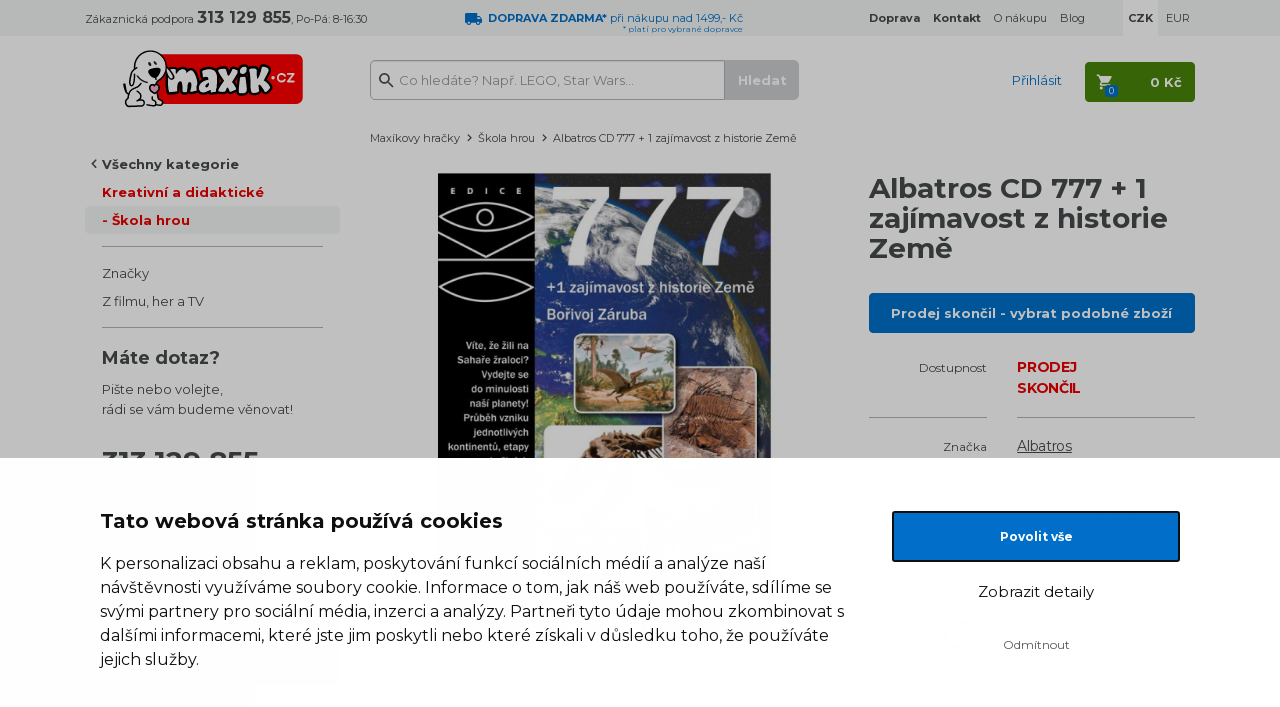

--- FILE ---
content_type: text/html; charset=UTF-8
request_url: https://www.maxikovy-hracky.cz/albatros-cd-777-1-zajimavost-z-historie-zeme
body_size: 13257
content:

<!DOCTYPE html>
<html lang="cs">
    <head>
        <script>
    var dataLayer = dataLayer || [];
                        dataLayer.push({"ecomm_pagetype":"product","ecomm_prodid":["46102"],"ecomm_product_category_navigation":["Kreativn\u00ed a didaktick\u00e9","\u0160kola hrou","Albatros CD 777 + 1 zaj\u00edmavost z historie Zem\u011b"],"ecomm_product_segment":["Unisex","\u0160kol\u00e1k (6-11 let)"],"ecomm_totalvalue":61.157024793388,"productAvailability":"Discontinued","productDelivery":1,"productDeliveryPrice":32.231404958678});
                function gtag() {
        dataLayer.push(arguments);
    }
    function fireAddToCart(feedId) {
        dataLayer.push({'product_feed_id': feedId});
        dataLayer.push({'event': 'AddToCart'});
    }
</script>        <meta http-equiv="content-type" content="text/html; charset=utf-8">
                <title>Albatros CD 777 + 1 zajímavost z historie Země | Maxíkovy hračky</title>
        <meta name="description" content="Albatros CD 777 + 1 zajímavost z historie Země
Vydej se do minulosti naší planety s jedinečným poutavým cd.
Příroda, která nás na každém kroku obklopuje, má s">
        <meta name="keywords" content="Albatros CD 777 + 1 zajímavost z historie Země">
        <meta name="author" content="Famico s.r.o.">
        <meta http-equiv="X-UA-Compatible" content="IE=edge">
        <meta name="viewport" content="width=device-width, initial-scale=1">
        <meta name="format-detection" content="telephone=no">
        <meta name="google-site-verification" content="XwbVWL0SAi0AjkjeJ1jo4E2_9xCsSEGHycPtzRpZLVY" />
        <meta name="robots" content="index, follow">
        <meta name="msapplication-TileColor" content="#ffffff">
        <meta name="msapplication-TileImage" content="/ms-icon-144x144.png">
        <meta name="theme-color" content="#ffffff">
        <link rel="canonical" href="https://www.maxikovy-hracky.cz/albatros-cd-777-1-zajimavost-z-historie-zeme" />
        <link rel="preconnect" href="https://fonts.googleapis.com">
        <link rel="preconnect" href="https://fonts.gstatic.com" crossorigin>
        <link href="https://fonts.googleapis.com/css2?family=Montserrat:wght@400..700&display=swap" rel="stylesheet">
            <link rel="stylesheet" type="text/css" href="/js/plugins/lightbox/css/lightbox.min.css">
        <link rel="stylesheet" href="/build/desktop.b21cb505.css">
                    <link rel="alternate" media="only screen and (max-width: 640px)" href="https://m.maxikovy-hracky.cz/albatros-cd-777-1-zajimavost-z-historie-zeme">
                <!-- Google Tag Manager -->
<script>(function(w,d,s,l,i){w[l]=w[l]||[];w[l].push({'gtm.start':
            new Date().getTime(),event:'gtm.js'});var f=d.getElementsByTagName(s)[0],
            j=d.createElement(s),dl=l!='dataLayer'?'&l='+l:'';j.async=true;j.src=
            'https://www.googletagmanager.com/gtm.js?id='+i+dl;f.parentNode.insertBefore(j,f);
    })(window,document,'script','dataLayer','GTM-K8LPVB');</script>
<!-- End Google Tag Manager -->        <link rel="shortcut icon" type="image/x-icon" href="/favicon.ico">
        <link rel="apple-touch-icon" sizes="180x180" href="/apple-icon-180x180.png">
        <link rel="manifest" href="/manifest.json">
        <link rel="preconnect" href="https://img.maxikovy-hracky.cz">
        <link rel="dns-prefetch" href="https://img.maxikovy-hracky.cz">
        <script src="https://ajax.googleapis.com/ajax/libs/jquery/1.12.2/jquery.min.js"></script>
        <script src="/js/plugins/jquery-ui/jquery-ui.min.js"></script>
                <script src="/build/runtime.e4b160ba.js" defer></script><script src="/build/278.0bf41df2.js" defer></script><script src="/build/components.2b1478c7.js" defer></script>
        <script type="text/javascript" src="/js/plugins/js-cookie/js.cookie.js"></script>
            </head>
    <body class="">
        <!-- Google Tag Manager (noscript) -->
<noscript><iframe src="https://www.googletagmanager.com/ns.html?id=GTM-K8LPVB"
                  height="0" width="0" style="display:none;visibility:hidden"></iframe></noscript>
<!-- End Google Tag Manager (noscript) -->        <header class="main-header">
                        <div id="info-top" class="info-header" >
                <div class="container">
                    <div class="row">
                        <div class="col-sm-4 col-lg-3">
                            Zákaznická podpora <span class="font-16"><strong>313 129 855</strong></span>, Po-Pá: 8-16:30
                        </div>
                        <div class="col-sm-4 col-lg-3 text-blue">
                                                            <img src="/build/img/track-blue.6d7c9ece.svg" alt="dodávka" height="12" width="17" loading="lazy">&nbsp;
                                <div class="star-line">
                                    <strong>DOPRAVA ZDARMA*</strong> při nákupu nad 1499,- Kč
                                    <div class="star-note">* platí pro&nbsp;vybrané dopravce</div>
                                </div>
                                                    </div>
                        <div class="col-sm-4 col-lg-6">
                            <ul class="list-inline pull-right">
                                <li><a href="/doprava"><strong>Doprava</strong></a></li>
                                <li><a href="/kontakt-na-maxika"><strong>Kontakt</strong></a></li>
                                <li><a href="/vse-o-nakupu">O nákupu</a></li>
                                <li class="hidden-sm"><a href="/maxikuv-blog">Blog</a></li>
                                                                                                    <li class="currency currency-actual"><strong>CZK</strong></li>
                                    <li><a href="/albatros-cd-777-1-zajimavost-z-historie-zeme?zmena_meny=EUR" rel="nofollow">EUR</a></li>
                                                            </ul>
                        </div>
                    </div>
                </div>
            </div>
            <div id="nav-top" class="content-header">
                <div class="container">
                    <div class="row">
                        <div class="col-sm-3 col-lg-2 text-center">
                            <a href="/" title="Hlavní stránka">
                                <img src="/build/img/maxik-logo.67ecf5c8.svg" class="logo" alt="Logo Maxíkovy hračky" width="180" height="58" loading="lazy">
                            </a>
                        </div>
                        <div class="col-sm-5 col-lg-5">
                            <div id="search">
                                <form action="/vyhledavani" method="GET">
                                    <input id="search-input" type="text" value="" name="search" class="form-control" placeholder="Co hledáte? Např. LEGO, Star Wars..." data-autocomplete="/autocomplete">
                                    <input type="submit" class="btn btn-primary search-btn" value="Hledat" disabled="disabled">
                                </form>
                            </div>
                        </div>
                        <div class="col-sm-4 col-lg-5 text-right user">
                                                            <span class="link text-blue login" data-toggle="modal" data-target="#modal-login">Přihlásit</span>
                                                        <div id="cart-hover">
                                <a href="/kosik" rel="nofollow" class="cart-btn btn btn-default">
                                    <strong><span class="cart-total">0 Kč</span></strong><span class="quantity">0</span>
                                </a>
                                <div class="content count-box">
                                    <div class="modal-cart-list top-12">
            <div class="text-center bottom-12">
            V košíku nemáte žádný produkt
        </div>
        <div class="info">
        <div class="row">
            <div class="col-sm-7">
                
            <table>
            <tr>
                <td>
                    <img src="/build/img/track-blue.6d7c9ece.svg" alt="doprava" height="13">&nbsp;
                </td>
                <td class="text-blue">
                                            Objednejte ještě za <strong>1 500 Kč</strong><br>a budete mít <strong>DOPRAVU ZDARMA*</strong>
                                        <br>
                    <span class="font-12">* platí pro vybrané dopravce</span>
                </td>
            </tr>
        </table>
                </div>
            <div class="col-sm-5 text-right">
                <a href="/kosik" rel="nofollow" class="btn btn-default next-step"><span>Přejít do košíku</span></a>
            </div>
        </div>
    </div>
</div>                                </div>
                            </div>
                        </div>
                    </div>
                </div>
            </div>
        </header>
        <div class="container main-content">
                <div class="row">
    <div class="col-sm-3 col-lg-2">
                    <br>
            <div id="left-menu">
                <ul class="list-unstyled all">
            <li><a href="" class="all-categories" rel="nofollow">Všechny kategorie</a></li>
        </ul>
        <div class="sub-menu">
            <ul class="list-unstyled actual">
                                    <li><a href="/kreativni-a-didakticke" class="item-1">Kreativní a didaktické</a></li>
                                    <li><a href="/skola-hrou" class="item-2 active">Škola hrou</a></li>
                            </ul>
                            <ul class="list-unstyled children">
                                    </ul>
                    </div>
        <div class="root-menu collapse">
        <ul class="list-unstyled">
                                                            <li><a href="/advent-s-maxikem">Adventní kalendáře 📆</a></li>
                                    <li><a href="/bestsellery">Maxíkovy bestsellery 🔥</a></li>
                                    <li><a href="/lego">LEGO®</a></li>
                                    <li><a href="/novinky">Novinky 🚩</a></li>
                                    <li><a href="/vyprodej-hracek">Výprodej hraček 🏷️</a></li>
                                    <li><a href="/hracky-a-hry-na-zahradu">Hračky a hry na zahradu</a></li>
                                    <li><a href="/detske-kostymy-a-party">Kostýmy a párty pro děti</a></li>
                                    <li><a href="/hracky-z-tv-reklamy">Hračky z TV reklamy 📺</a></li>
                                    <li><a href="/hracky-pro-devcata">Hračky pro holky 👧</a></li>
                                    <li><a href="/hracky-pro-kluky">Hračky pro kluky 👦</a></li>
                                    <li><a href="/panenky">Panenky</a></li>
                                    <li><a href="/auticka-a-vlacky">Autíčka a vláčky</a></li>
                                    <li><a href="/stavebnice-a-puzzle">Stavebnice a puzzle</a></li>
                                    <li><a href="/spolecenske-hry">Společenské hry</a></li>
                                    <li><a href="/kreativni-a-didakticke">Kreativní a didaktické</a></li>
                                    <li><a href="/hracky-pro-miminka-a-pro-nejmensi">Hračky pro nejmenší</a></li>
                                    <li><a href="/figurky-a-hrdinove">Figurky a hrdinové</a></li>
                                    <li><a href="/drevene-hracky">Dřevěné hračky</a></li>
                                    <li><a href="/plysove-hracky">Plyšové hračky</a></li>
                                    <li><a href="/rc-modely">RC modely</a></li>
                                    <li><a href="/knihy-a-pohadky">Knihy a pohádky</a></li>
                                    <li><a href="/draci-a-hazedla">Draci a házedla</a></li>
                                    <li><a href="/detsky-pokoj">Dětský pokoj</a></li>
                                    <li><a href="/skolni-potreby">Školní potřeby 🖊️</a></li>
                                    <li><a href="/tlapkova-patrola-paw-patrol-hracky">Tlapková patrola</a></li>
                                    <li><a href="/kouzelne-cteni">Kouzelné čtení</a></li>
                                    <li><a href="/detske-role-a-profese">Dětské role a profese</a></li>
                                    <li><a href="/dinosauri">Dinosauři</a></li>
                                    <li><a href="/jednorozci">Jednorožci</a></li>
                                    <li><a href="/retro-hracky">Retro hračky</a></li>
                                    <li><a href="/zertovne-hracky">Žertovné hračky</a></li>
                                    <li><a href="/zima">Zima ❄️</a></li>
                                    <li><a href="/rozdavame-darky">Rozdáváme dárky</a></li>
                                    <li><a href="/hracky-pro-skolky">Hračky pro školky</a></li>
                                    <li><a href="/pece-o-miminka">Péče o miminka 💖</a></li>
                                    <li><a href="/detske-obleceni-a-kosmetika">Oblečení a kosmetika pro děti</a></li>
                                    <li><a href="/rozbalene-zbozi">Rozbalené zboží 👈</a></li>
                                    <li><a href="/hracky-a-hry-s-dopravou-zdarma">Hračky s dopravou zdarma</a></li>
                                    <li><a href="/merchandise">Merchandise</a></li>
                                    <li><a href="/tipy-na-darky">Tipy na dárky</a></li>
                                    </ul>
    </div>
    <hr>
    <ul class="list-unstyled">
        <li><a href="/podle-znacky">Značky</a></li>
        <li><a href="/z-filmu-a-tv">Z filmu, her a TV</a></li>
    </ul>
    <hr>
</div>            <div id="left-info">
    <div class="question">
        <h2 class="font-18">Máte dotaz?</h2>
        <p>Pište nebo volejte,<br>rádi se vám budeme věnovat!</p>
        <p class="top-12"><span class="font-28"><strong>313 129 855</strong></span><br>Po–Pá: 8–16:30</p>
        <p><a href="&#109;&#97;&#105;&#108;&#116;&#111;&#58;&#105;&#110;&#102;&#111;&#64;&#109;&#97;&#120;&#105;&#107;&#46;&#99;&#122;">&#105;&#110;&#102;&#111;&#64;&#109;&#97;&#120;&#105;&#107;&#46;&#99;&#122;</a></p>
    </div>
    <div class="top-36">
                <a href="/doprava" class="benefits track">
            Při objednávce<br>nad 1499&nbsp;Kč<br><strong>DOPRAVA ZDARMA*</strong><br>
            <span>* platí pro vybrané dopravce</span>
        </a>
                <div class="benefits sale">
            36 460<br>výdejních míst
        </div>
        <div class="benefits-border"></div>
        <a href="/odstoupeni-od-kupni-smlouvy" class="benefits return">
            60 dní<br>na vrácení zboží
        </a>
        <div class="benefits-border"></div>
        <div class="benefits stock">
            157 752<br>hraček skladem
        </div>
        <div class="benefits-border"></div>
    </div>
</div>            </div>
    <div class="col-sm-9 col-lg-10">
                            <nav class="row breadcrumb">
    <div class="col-sm-12">
        <a href="/">Maxíkovy hračky</a><span class="separator"></span>
                            <a href="/skola-hrou">Škola hrou</a><span class="separator"></span>                    Albatros CD 777 + 1 zajímavost z historie Země                </div>
    <script type="application/ld+json">{"@context":"https://schema.org","@type":"BreadcrumbList","itemListElement":[{"@type":"ListItem","position":1,"item":{"@id":"https://www.maxikovy-hracky.cz/skola-hrou","name":"Škola hrou"}}]}</script></nav>
                        
            
            <div class="row top-12" id="product-info">
                <div class="col-xs-12 col-md-7">
                                                            <div class="main-image">
                                                    <a href="https://img.maxikovy-hracky.cz/Images/maxik/albatros-cd-777--1-zajimavost-z-historie-zeme/18649/2f56222bbb8aa359beffa98132bce5-large-nw.jpg" data-lightbox="product" data-title="<a href='https://img.maxikovy-hracky.cz/Images/maxik/albatros-cd-777--1-zajimavost-z-historie-zeme/18649/2f56222bbb8aa359beffa98132bce5-large-nw.jpg' target='_blank'>Zobrazit v plné velikosti</a>">
                                <img src="https://img.maxikovy-hracky.cz/Images/maxik/albatros-cd-777--1-zajimavost-z-historie-zeme/18649/2f56222bbb8aa359beffa98132bce5-large-nw.jpg" alt="Albatros CD 777 + 1 zajímavost z historie Země" loading="lazy">
                            </a>
                                            </div>
                    
<div class="flags flag-box">
                            </div>
                    <div class="product-gallery">
                                                                        
                                            </div>
                    <script type="application/ld+json">{"@context":"https://schema.org/","@type":"Product","name":"Albatros CD 777 + 1 zajímavost z historie Země","image":[{"@type":"ImageObject","url":"https://img.maxikovy-hracky.cz/Images/maxik/albatros-cd-777--1-zajimavost-z-historie-zeme/18649/2f56222bbb8aa359beffa98132bce5-large-nw.jpg","name":"Albatros CD 777 + 1 zajímavost z historie Země - Hlavní obrázek"}],"mpn":"ABT 27333","brand":{"@type":"Brand","name":"Albatros"},"offers":{"@type":"Offer","url":"https://www.maxikovy-hracky.cz/albatros-cd-777-1-zajimavost-z-historie-zeme","priceCurrency":"CZK","price":74,"availability":"https://schema.org/Discontinued","itemCondition":"https://schema.org/NewCondition"}}</script>
                </div>
                <div class="col-xs-12 col-md-5">
                    <h1>Albatros CD 777 + 1 zajímavost z historie Země</h1>

                                            <a href="/skola-hrou" class="btn btn-primary btn-full">
                            Prodej skončil - vybrat podobné zboží
                        </a>
                        <div class="row info">
                            <div class="col-sm-5 text-right">Dostupnost</div>
                            <div class="col-sm-7 font-14 text-red">
                                <strong>PRODEJ<br>SKONČIL</strong>
                            </div>
                        </div>
                    
                    
                    <div class="row info line-space">
                        <div class="col-sm-5">
                            <div class="line"></div>
                        </div>
                        <div class="col-sm-7">
                            <div class="line"></div>
                        </div>
                    </div>
                                                                <div class="row info">
                            <div class="col-sm-5 text-right">Značka</div>
                            <div class="col-sm-7 font-14">
                                <a href="/albatros">Albatros</a>
                            </div>
                        </div>
                    
                                                                                    <div class="row info">
                            <div class="col-sm-5 text-right">Kategorie</div>
                            <div class="col-sm-7 font-14" data-max-categories="5">
                                                                    <a href="/hracky-pro-kluky" data-order="1" class="block menu-category">Hračky pro kluky</a>
                                                                    <a href="/skola-hrou" data-order="2" class="block menu-category">Škola hrou</a>
                                                                    <a href="/kreativni-a-didakticke" data-order="3" class="block menu-category">Kreativní a didaktické</a>
                                                                    <a href="/knihy-a-pohadky" data-order="4" class="block menu-category">Knihy a pohádky</a>
                                                                    <a href="/hracky-pro-devcata" data-order="5" class="block menu-category">Hračky pro holky</a>
                                
                                                            </div>
                        </div>
                    
                    <div class="row info">
                        <div class="col-sm-5 text-right">Kód výrobce</div>
                        <div class="col-sm-7 font-14 text-underline">ABT 27333</div>
                    </div>
                    <div class="row info">
                        <div class="col-sm-5 text-right"><img src="/build/img/return.9271b6e9.svg" alt="vrácení zboží" height="44" loading="lazy"></div>
                        <div class="col-sm-7 font-14 top-12 text-red">60 dní na vrácení zboží</div>
                    </div>
                    <br>

                                            <div>
                                                                                </div>
                                    </div>
            </div>

            
            <div class="product-detail top-24">
                                                                    <div id="product-description">
                    <ul id="main-nav" class="list-inline">
                        <li class="active"><a href="#tab-description" rel="nofollow">Popis a parametry</a></li>
                                                                                                <li><a href="#tab-related" rel="nofollow">Související produkty</a></li>                        <li><a href="#tab-question-title" rel="nofollow">Dotaz</a></li>
                        <li class="icon"><a href="#send-link" class="send-link" title="Poslat odkaz" rel="nofollow"><img src="/build/img/send.d5794615.svg" alt="Poslat odkaz" height="16" loading="lazy"></a></li>
                        <li class="icon"><a href="https://www.facebook.com/maxikovyhracky.cz" target="_blank"><img src="/build/img/fb.a4434041.svg" alt="Facebook" loading="lazy"></a></li>
                    </ul>

                    <p class="font-20" id="tab-description"><strong>Albatros CD 777 + 1 zajímavost z historie Země</strong></p>
                    <div class="row item">
                        <div class="col-sm-6 col-lg-7">
                            <p><strong>Albatros CD 777 + 1 zajímavost z historie Země</strong></p>
<p>Vydej se do minulosti naší planety s jedinečným poutavým cd.</p>
<p>Příroda, která nás na každém kroku obklopuje, má svá tajemství a záhady a je na nás, abychom si jich všimli. Naše malá encyklopedie, tentokrát v multimediální podobě, se snaží na tyto zajímavosti upozornit. Ve třech oddílech se seznámíme s historií výzkumu minulosti naší planety, s průběhem vzniku jednotlivých kontinentů a nakonec projdeme jednotlivými etapami rozvoje živých tvorů. Jedinečné cd pro malé i větší badatele, které zajímá třeba to, zda na Sahaře žili žraloci&hellip; Své znalosti si můžete vyzkoušet v kvízové soutěži.</p>
<p><strong>Autor: </strong>Bořivoj Záruba</p>
<p>Věk: 9+<br />
Druh: CD-ROM multimedia<br />
Jazyk: Čeština<br />
Země původu: <strong>ČR</strong></p>
                        </div>
                        <div class="col-sm-6 col-lg-5 parameter-table">
                            <table>
                
                                        <tr>
                            
                                    
                                                    
    
            <td class="parameter-label">Vhodné</td>
        <td class="parameter-text">od                                                                                         9 let
</td>
    
                </tr>
                                                                                                            <tr>
        <td class="parameter-label">Pohlaví</td>
        <td class="parameter-text">Unisex</td>
    </tr>

                                                            <tr>
                <td class="parameter-label">záruka</td>
                <td class="parameter-text">2 roky</td>
            </tr>
                                                                                <tr>
        <td class="parameter-label">Věk</td>
        <td class="parameter-text">Školák (6-11 let)</td>
    </tr>

                                        </table>                        </div>
                    </div>

                    
                    
                                                                <h2 id="tab-related" class="size-18 bottom-12">Související produkty</h2>
                        
            
    
    <div id="product-list-box" class="row product-list-box">
                                                                
                                                                                                <div class="col-sm-4 col-lg-2-4">
                        <div class="list-item">
                            <div class="thumb">
                                <a href="/albatros-dasenka-cili-zivot-stenete">
                                                                                                                <img src="https://img.maxikovy-hracky.cz/Images/maxik/albatros-dasenka-cili-zivot-stenete/10208/a76f4a15b71f872e7d3a53bc600e99-home.jpg" alt="Albatros Dášeňka čili život štěněte" width="243" height="179" loading="lazy">
                                                                    </a>
                            </div>
                                                                    
    
<div class="flags flag-box">
                            </div>                                                        <div class="title">
                                <a href="/albatros-dasenka-cili-zivot-stenete" class="link-normal">Albatros Dášeňka čili život štěněte</a>
                            </div>
                            <div class="availability">
                                <span class="text-uppercase stock">Skladem</span>
                                                                                                                                                <span class="delivery-info link" data-size="1">
                                                U Vás již
                            zítra
                                        </span>
                                                                                                </div>
                                                        <div class="price text-red">
                                199 Kč
                            </div>
                            <div class="btn-cart">
                                <a href="/albatros-dasenka-cili-zivot-stenete" class="list-insert-cart btn btn-default" data-feed-id="48790" data-id="4007" data-url="/kosik/pridat">Do košíku</a>
                            </div>
                        </div>
                    </div>
                                                                                    
                                                                                                                                                
                                                                                                                                                
                                                                                                                                                
                                                                                                                                                
                                                                                                                                                
                                                                                                                                                
                                                                                                                                                
                                                                                                                                                
                                                                                                                                                
                                                                                                                                                
                                                                                                                                                
                                                                                                                                                
                                                                                                                                                
                                                                                                                                                
                                                                                                                                                
                                                                                                                                                
                                                                                                                                                
                                                                                                                                                
                                                                                                                                                
                                                                                                                                                
                                                                                                                                                
                                                                                                                                                
                                                                                                                                                
                                                                                                                                                
                                                                                                                                                
                                                                                                                                                
                                                                                                                                                
                                                                                                                                                
                                                                                                                                                
                                                                                                                                                
                                                                                                                                                
                                                                                                                                                
                                                                                                                                                
                                                                                                                                                
                                                                                                                                                
                                                                                                                                                
                                                                                                                                                
                                                                                                                                                
                                                                                                                                                
                                                                                                                                                
                                                                                                                                                
                                                                                                                                                
                                                                                                                                                
                                                                                                                                                
                                                                                                                                                
                                                                                                                                                
                                                                                                                                                
                                                                                                                                                
                                                                                                                                                
                                                                                                                                                
                                                                                                                                                
                                                                                                                                                
                                                                                                                                                
                                                                                                                                                
                                                                                                                                                
                                                                                                                                                
                                                                                                                                                
                                                                                                                                                
                                                                                                    </div>
                    
                                        <h2 class="size-18" id="tab-question-title">Dotaz k produktu</h2>
                    <div id="tab-question" class="relative" data-url="/poslat-dotaz" data-id="6692">
                        <div class="background-box top-24 bottom-24">
    <form name="question" method="post">
        
        <div class="form-group">
        <div class="row">
            <div class="col-sm-6 col-sm-offset-3"><label class="control-label required" for="question_from">E-mail pro odpověď</label><input type="text" id="question_from" name="question[from]" required="required" class="form-control" /></div>
            <div class="col-sm-3"></div>
        </div>
    </div>
        <div class="form-group">
        <div class="row">
            <div class="col-sm-6 col-sm-offset-3"><label class="control-label" for="question_name">Jméno</label><input type="text" id="question_name" name="question[name]" class="form-control" /></div>
            <div class="col-sm-3"></div>
        </div>
    </div>
        <div class="form-group">
        <div class="row">
            <div class="col-sm-6 col-sm-offset-3"><label class="control-label required" for="question_message">Dotaz</label><textarea id="question_message" name="question[message]" required="required" class="form-control"></textarea></div>
            <div class="col-sm-3"></div>
        </div>
    </div>
                    <div class="g-recaptcha" data-sitekey="6LfMnRIUAAAAAAZbOKvushsI8PPTy4aj2r0xnpVB"></div>
                <div class="text-center top-12">
            <button type="submit" class="btn btn-primary personal-submit">Odeslat dotaz</button>
        </div>
    <input type="hidden" id="question_product" name="question[product]" value="6692" /><input type="hidden" id="question__token" name="question[_token]" value="294728.pbjLvI7GNLaXw0fRuR3drpvkv5icrSA6NoqgMtnb9uQ.9tDyjOioV_zFgCmp_Wmb-9Sl6cft6EpuWbv5bYGqk4DO6Ln4wvFWx8azMA" /></form>
</div>                    </div>
                </div>
            </div>

                        <div class="modal fade" id="modal-send-link" tabindex="-1" role="dialog" aria-labelledby="modal-default-label" data-backdrop="static" data-url="/poslat-odkaz" data-id="6692">
                <div class="modal-dialog" role="document">
                    <div class="modal-content">
                        <div class="modal-header">
                            <button type="button" class="close" data-dismiss="modal" aria-label="Close" title="Zavřít"><span aria-hidden="true">&times;</span></button>
                            <h4 class="modal-title" id="modal-default-label">Poslat odkaz kamarádovi</h4>
                        </div>
                        <div class="modal-body"></div>
                    </div>
                </div>
            </div>

                                    <div class="modal fade" id="modal-watchdog" tabindex="-1" role="dialog" aria-labelledby="modal-default-label" data-backdrop="static" data-url="/hlidaci-maxik" data-id="6692">
                <div class="modal-dialog" role="document">
                    <div class="modal-content">
                        <div class="modal-header">
                            <button type="button" class="close" data-dismiss="modal" aria-label="Close" title="Zavřít"><span aria-hidden="true">&times;</span></button>
                            <h4 class="modal-title" id="modal-default-label">Pohlídat produkt Albatros CD 777 + 1 zajímavost z historie Země</h4>
                        </div>
                        <div class="modal-body"></div>
                        <div class="loading collapse"></div>
                    </div>
                </div>
            </div>
                        </div>
</div>        </div>
                        <div class="f-benefits bg-color top-48 bottom-48">
            <div class="container">
                <div class="row">
                                                                <div class="col-sm-3">
                            <a href="/doprava">
                                <p class="font-18 text-blue link track"><strong>Při objednávce <br class="hidden-lg">nad&nbsp;1499&nbsp;Kč<br>DOPRAVA ZDARMA*</strong></p>
                                                                    <p class="top-6">K dopravě zboží k&nbsp;vám využíváme tyto&nbsp;služby: Balíkovna, Zásilkovna, PPL, Geis.</p>
                                                                <p class="top-6">* platí pro vybrané dopravce</p>
                            </a>
                        </div>
                                            
                    <div class="col-sm-3">
                        <span class="heading">
                            <p class="font-18 text-gray-5 space sale"><strong>36 460 <br class="hidden-lg">výdejních míst</strong></p>
                            <p class="top-6">Pro osobní odběry vašich objednávek využíváme rozsáhlou síť výdejních míst našich logistických partnerů. Počet výdejních míst se průběžně mění v&nbsp;závislosti na&nbsp;jejich vytíženosti a&nbsp;kapacitě.</p>
                        </span>
                    </div>
                    <div class="col-sm-3">
                        <a href="/odstoupeni-od-kupni-smlouvy">
                            <p class="font-18 text-gray-5 link space return"><strong>60 dní <br class="hidden-lg">na vrácení zboží</strong></p>
                            <p class="top-6">Pochopíme když změníte názor a&nbsp;proto Vám umožnujeme do&nbsp;60 dní vrátit zakoupené zboží.</p>
                        </a>
                    </div>
                    <div class="col-sm-3">
                        <a href="/">
                            <p class="font-18 text-gray-5 link space stock"><strong>157 752 <br class="hidden-lg">hraček skladem</strong></p>
                            <p class="top-6">Ve vlastním skladu pro&nbsp;vás máme 157 752&nbsp;kusů hraček připravených k&nbsp;okamžitému odeslání.</p>
                        </a>
                    </div>
                </div>
            </div>
        </div>
                <div id="f-link" class="top-60 bottom-60">
            <div class="container">
                <div class="row">
                    <div class="hidden-sm col-md-4">
                        <p>
                            <a href="/"><img src="/build/img/footer/maxik.259670f7.svg" loading="lazy" alt="Maxíkovy hračky" width="95" height="104"></a>
                        </p>
                        <p class="top-12">
                            <span class="font-28"><strong>313 129 855</strong></span><br>
                            Po–Pá:&nbsp;8–16:30
                        </p>
                        <p class="top-24">
                            <a href="&#109;&#97;&#105;&#108;&#116;&#111;&#58;&#105;&#110;&#102;&#111;&#64;&#109;&#97;&#120;&#105;&#107;&#46;&#99;&#122;">&#105;&#110;&#102;&#111;&#64;&#109;&#97;&#120;&#105;&#107;&#46;&#99;&#122;</a>
                        </p>
                        <p>
                            <a href="https://www.facebook.com/maxikovyhracky.cz/" target="_blank">Maxíkův facebook</a>
                        </p>
                    </div>
                    <div class="col-sm-3 col-md-2">
                        <h2>Zákaznický servis</h2>
                        <ul class="list-unstyled">
                            <li><a href="/kontakt-na-maxika">Kontakty</a></li>
                            <li><a href="/doprava">Doprava</a></li>
                            <li><a href="/reklamace">Reklamace</a></li>
                            <li><a href="/odstoupeni-od-kupni-smlouvy">Vrácení zboží</a></li>
                            <li><a href="/maxikuv-nakupni-rad">Obchodní podmínky</a></li>
                            <li><a href="/zpracovani-osobnich-udaju-uzavreni-smlouvy">Zpracování osobních údajů</a></li>
                        </ul>
                    </div>
                    <div class="col-sm-3 col-md-2">
                        <h2>Užitečné informace</h2>
                        <ul class="list-unstyled">
                            <li><a href="/podle-znacky">Značky</a></li>
                            <li><a href="/maxikuv-blog">Maxíkův blog</a></li>
                            <li><a href="/certifikaty-a-oceneni">Certifikáty a ocenění</a></li>
                            <li><a href="/kariera">Kariéra</a></li>
                        </ul>
                    </div>
                    <div class="col-sm-3 col-md-2">
                        <h2>Výběr z nabídky</h2>
                        <ul class="list-unstyled">
                                                                                                <li><a href="/advent-s-maxikem" class="text-nowrap">Adventní kalendáře</a></li>
                                                                    <li><a href="/bestsellery" class="text-nowrap">Maxíkovy bestsellery</a></li>
                                                                    <li><a href="/lego" class="text-nowrap">LEGO®</a></li>
                                                                    <li><a href="/novinky" class="text-nowrap">Novinky</a></li>
                                                                    <li><a href="/vyprodej-hracek" class="text-nowrap">Výprodej hraček</a></li>
                                                                    <li><a href="/hracky-a-hry-na-zahradu" class="text-nowrap">Hračky a hry na zahradu</a></li>
                                                                    <li><a href="/detske-kostymy-a-party" class="text-nowrap">Kostýmy a párty pro děti</a></li>
                                                                    <li><a href="/hracky-z-tv-reklamy" class="text-nowrap">Hračky z TV reklamy</a></li>
                                                                                    </ul>
                    </div>
                    <div class="col-sm-3 col-md-2">
                        <h2>Platební metody</h2>
                        <ul class="list-unstyled pay">
                            <li>Dobírka</li>
                            <li>Hotovost</li>
                            <li>Bankovní převod</li>
                            <li>GoPay - platba online</li>
                            <li>Twisto Pay</li>
                        </ul>
                    </div>
                </div>
                <div class="row hidden-md hidden-lg">
                    <div class="col-sm-6">
                        <p class="text-center">
                            <a href="/"><img src="/build/img/footer/maxik.259670f7.svg" loading="lazy" alt="Maxíkovy hračky" width="95" height="104"></a>
                        </p>
                    </div>
                    <div class="col-sm-3">
                        <p class="top-24">
                            <span class="font-28"><strong>313 129 855</strong></span><br>
                            Po–Pá:&nbsp;8–16:30
                        </p>
                    </div>
                    <div class="col-sm-3">
                        <p class="top-36">
                            <a href="&#109;&#97;&#105;&#108;&#116;&#111;&#58;&#105;&#110;&#102;&#111;&#64;&#109;&#97;&#120;&#105;&#107;&#46;&#99;&#122;">&#105;&#110;&#102;&#111;&#64;&#109;&#97;&#120;&#105;&#107;&#46;&#99;&#122;</a>
                        </p>
                        <p>
                            <a href="https://www.facebook.com/maxikovyhracky.cz/" target="_blank">Maxíkův facebook</a>
                        </p>
                    </div>
                </div>
            </div>
        </div>
        <div class="container top-24 bottom-24">
            <div class="row">
                <div class="col-sm-9">
                    <img src="/build/img/footer/heureka-finalista.103756b9.png" loading="lazy" alt="Heuréka - Finalista roku" width="263" height="85">
                    <img src="/build/img/footer/overeno-zakazniky.77ee0ce0.png" loading="lazy" alt="Heuréka - ověřeno zákazníky" width="110" height="85">
                    <img src="/build/img/footer/apek.bf584600.jpg" loading="lazy" alt="APEK" width="110" height="85">
                    <img src="/build/img/footer/ceska-kvalita.ebe5a69e.jpg" loading="lazy" alt="Česká kvalita" width="127" height="85">
                    <img src="/build/img/footer/garance.7ee6f0d2.jpg" loading="lazy" alt="Garance" width="127" height="85">
                    <img src="/build/img/footer/ecommerce-europe-trustmark.80ed3474.png" loading="lazy" alt="Ecommerce Europe Trustmark" width="90" height="85">
                </div>
                <div class="col-sm-3 text-right">
                    <p class="top-24">
                        &copy; 2006 - 2026 Famico, s.r.o.
                    </p>
                    <a href="/albatros-cd-777-1-zajimavost-z-historie-zeme?web_interface=mobile" rel="nofollow">Mobilní verze</a>
                </div>
            </div>
        </div>
        <div class="bg-color top-24 bottom-24">
            <div class="container">
                <div class="row">
                    <div class="col-sm-12 font-12">
                        <p>LEGO, logo LEGO a&nbsp;minifigurka jsou ochrannými známkami společnosti LEGO Group. &copy; 2024 The LEGO Group.</p>
                        <p class="last">Tyto internetové stránky používají soubory cookie. Více informací <a href="/maxikuv-nakupni-rad" class="text-underline">zde</a>.</p>
                    </div>
                </div>
            </div>
        </div>
                <div class="modal fade" id="modal-login" tabindex="-1" role="dialog" aria-labelledby="myModalLabel" data-backdrop="static">
        <div class="modal-dialog modal-lg" role="document">
            <div class="modal-content">
                <div class="modal-header">
                    <button type="button" class="close" data-dismiss="modal" aria-label="Close" title="Zavřít" tabindex="-1"></button>
                    <h2 class="modal-title font-28" id="myModalLabel">Přihlášení</h2>
                </div>
                <div class="modal-body">
                    <div class="row">
                        <div class="col-sm-6">
                            <br>
                            <br>
                                                        <form id="modal-login-form" method="post" action="/prihlasit">
                                <div class="form-group bottom-12">
                                    <label class="" for="modal-login-email">E-mail</label>
                                    <input class="form-control" type="text" name="email" id="modal-login-email" placeholder="Váš e-mail" autocomplete="email">
                                </div>
                                <div class="form-group">
                                    <label class="" for="modal-login-password">Heslo</label>
                                    <a href="/obnova-hesla" class="pull-right no-link font-12" tabindex="-1">Zapomenuté heslo</a>
                                    <input class="form-control" type="password" name="password" id="modal-login-password" placeholder="Vaše heslo" autocomplete="current-password">
                                </div>
                                <div class="row">
                                    <div class="col-sm-7">
                                        <button type="submit" class="btn-login btn btn-default btn-full">Přihlásit se</button>
                                    </div>
                                    <div class="col-sm-5 text-center">
                                        <a href="/registrace" class="new">Nová registrace</a>
                                    </div>
                                </div>
                            </form>
                            <br>
                            <br>
                            <br>
                        </div>
                    </div>
                </div>
            </div>
        </div>
    </div>

<div class="modal fade" id="modal-default" tabindex="-1" role="dialog" aria-labelledby="modal-default-label" data-backdrop="static">
    <div class="modal-dialog" role="document">
        <div class="modal-content">
            <div class="modal-header">
                <button type="button" class="close" data-dismiss="modal" aria-label="Close" title="Zavřít"></button>
                <h4 class="modal-title" id="modal-default-label"></h4>
            </div>
            <div class="modal-body"></div>
            <div class="modal-footer">
                <button type="button" class="btn btn-default" data-dismiss="modal">Rozumím</button>
            </div>
        </div>
    </div>
</div>

    <div class="modal fade" id="modal-delivery" tabindex="-1" role="dialog" aria-labelledby="modal-delivery-label">
        <div class="modal-dialog" role="document">
            <div class="modal-content">
                <div class="modal-header">
                    <button type="button" class="close" data-dismiss="modal" aria-label="Close" title="Zavřít"><span aria-hidden="true">&times;</span></button>
                    <h2 class="modal-title" id="modal-default-label">Kdy dostanu zboží?</h2>
                </div>
                <div class="modal-body no-space">
                                                        
                                                                                                                                                                                                                                                                                                                                                                                                                                                                                                                                                                                                                                
        <div id="delivery-size-1" class="delivery-box">
                                        <h3><u>Doručení po celé ČR:</u></h3>
                <div class="row item"><div class="col-sm-9"><img src="/build/img/dopravce/list/8.f508c3f1.png" alt="" width="51" height="28" loading="lazy"> Balíkovna – na adresu</div><div class="col-sm-3 text-right">    Můžete mít již
                            zítra</div></div><div class="row item"><div class="col-sm-9"><img src="/build/img/dopravce/list/21.d4507324.png" alt="" width="51" height="28" loading="lazy"> Balíkovna – výdejní místo</div><div class="col-sm-3 text-right">    Můžete mít již
                            zítra</div></div><div class="row item"><div class="col-sm-9"><img src="/build/img/dopravce/list/41.0cd72fa2.png" alt="" width="51" height="28" loading="lazy"> Zásilkovna Home Delivery</div><div class="col-sm-3 text-right">    Můžete mít již
                            zítra</div></div><div class="row item"><div class="col-sm-9"><img src="/build/img/dopravce/list/12.f71f37cb.png" alt="" width="51" height="28" loading="lazy"> PPL</div><div class="col-sm-3 text-right">    Můžete mít již
                            zítra</div></div><div class="row item"><div class="col-sm-9"><img src="/build/img/dopravce/list/46.cf538ea5.png" alt="" width="51" height="28" loading="lazy"> PPL výdejní místa</div><div class="col-sm-3 text-right">    Můžete mít již
                            zítra</div></div>
                                        <h3><u>Osobní odběr:</u></h3>
                <div class="row item"><div class="col-sm-9"><img src="/build/img/dopravce/list/35.0cd72fa2.png" alt="" width="51" height="28" loading="lazy"> Zásilkovna</div><div class="col-sm-3 text-right">    Můžete mít již
                            zítra</div></div>
                                        <h3><u>Doručení na Slovensko:</u></h3>
                <div class="row item"><div class="col-sm-9"><img src="/build/img/dopravce/list/36.0cd72fa2.png" alt="" width="51" height="28" loading="lazy"> Zásielkovňa</div><div class="col-sm-3 text-right">    Můžete mít již
                            28.1.</div></div><div class="row item"><div class="col-sm-9"><img src="/build/img/dopravce/list/42.0cd72fa2.png" alt="" width="51" height="28" loading="lazy"> Zásilkovna Home Delivery SK</div><div class="col-sm-3 text-right">    Můžete mít již
                            28.1.</div></div><div class="row item"><div class="col-sm-9"><img src="/build/img/dopravce/list/47.cf538ea5.png" alt="" width="51" height="28" loading="lazy"> PPL výdajné miesta</div><div class="col-sm-3 text-right">    Můžete mít již
                            28.1.</div></div><div class="row item"><div class="col-sm-9"><img src="/build/img/dopravce/list/27.f71f37cb.png" alt="" width="51" height="28" loading="lazy"> PPL Slovensko</div><div class="col-sm-3 text-right">    Můžete mít již
                            28.1.</div></div>
                    </div>
                                            
                                                                                                                                                                                            
        <div id="delivery-size-3" class="delivery-box">
                                        <h3><u>Doručení po celé ČR:</u></h3>
                <div class="row item"><div class="col-sm-9"><img src="/build/img/dopravce/list/8.f508c3f1.png" alt="" width="51" height="28" loading="lazy"> Balíkovna – na adresu</div><div class="col-sm-3 text-right">    Můžete mít již
                            zítra</div></div>
                                                    <h3><u>Doručení na Slovensko:</u></h3>
                <div class="row item"><div class="col-sm-9"><img src="/build/img/dopravce/list/30.f71f37cb.png" alt="" width="51" height="28" loading="lazy"> PPL Slovensko nadrozměrný balík</div><div class="col-sm-3 text-right">    Můžete mít již
                            28.1.</div></div><div class="row item"><div class="col-sm-9"><img src="/build/img/dopravce/list/7.36194117.png" alt="" width="51" height="28" loading="lazy"> Geis nadrozměrné - Slovensko</div><div class="col-sm-3 text-right">    Můžete mít již
                            28.1.</div></div>
                    </div>
                                        
        
        <div id="delivery-size-4" class="delivery-box">
                                                        </div>
                                        
                                                                                                                                
        <div id="delivery-size-6" class="delivery-box">
                                        <h3><u>Doručení po celé ČR:</u></h3>
                <div class="row item"><div class="col-sm-9"><img src="/build/img/dopravce/list/5.36194117.png" alt="" width="51" height="28" loading="lazy"> Geis nadrozměrné</div><div class="col-sm-3 text-right">    Můžete mít již
                            28.1.</div></div>
                                                    <h3><u>Doručení na Slovensko:</u></h3>
                <div class="row item"><div class="col-sm-9"><img src="/build/img/dopravce/list/7.36194117.png" alt="" width="51" height="28" loading="lazy"> Geis nadrozměrné - Slovensko</div><div class="col-sm-3 text-right">    Můžete mít již
                            28.1.</div></div>
                    </div>
                                        
                                                                                                                                
        <div id="delivery-size-5" class="delivery-box">
                                        <h3><u>Doručení po celé ČR:</u></h3>
                <div class="row item"><div class="col-sm-9"><img src="/build/img/dopravce/list/8.f508c3f1.png" alt="" width="51" height="28" loading="lazy"> Balíkovna – na adresu</div><div class="col-sm-3 text-right">    Můžete mít již
                            zítra</div></div><div class="row item"><div class="col-sm-9"><img src="/build/img/dopravce/list/12.f71f37cb.png" alt="" width="51" height="28" loading="lazy"> PPL</div><div class="col-sm-3 text-right">    Můžete mít již
                            zítra</div></div>
                                            </div>
                                        
                                                                                                                                                                                                                                                        
        <div id="delivery-size-2" class="delivery-box">
                                        <h3><u>Doručení po celé ČR:</u></h3>
                <div class="row item"><div class="col-sm-9"><img src="/build/img/dopravce/list/8.f508c3f1.png" alt="" width="51" height="28" loading="lazy"> Balíkovna – na adresu</div><div class="col-sm-3 text-right">    Můžete mít již
                            zítra</div></div><div class="row item"><div class="col-sm-9"><img src="/build/img/dopravce/list/21.d4507324.png" alt="" width="51" height="28" loading="lazy"> Balíkovna – výdejní místo</div><div class="col-sm-3 text-right">    Můžete mít již
                            zítra</div></div><div class="row item"><div class="col-sm-9"><img src="/build/img/dopravce/list/12.f71f37cb.png" alt="" width="51" height="28" loading="lazy"> PPL</div><div class="col-sm-3 text-right">    Můžete mít již
                            zítra</div></div>
                                                    <h3><u>Doručení na Slovensko:</u></h3>
                <div class="row item"><div class="col-sm-9"><img src="/build/img/dopravce/list/27.f71f37cb.png" alt="" width="51" height="28" loading="lazy"> PPL Slovensko</div><div class="col-sm-3 text-right">    Můžete mít již
                            28.1.</div></div>
                    </div>
    <p class="top-24">Bližší informace o jednotlivých typech dopravy naleznete <a href="/doprava">zde</a>.</p>                </div>
                <div class="modal-footer">
                    <div class="text-center">
                        <button type="button" class="btn btn-default" data-dismiss="modal">Zavřít</button>
                    </div>
                </div>
            </div>
        </div>
    </div>

                
    <div class="hidden" id="newsletter-page" data-number="5" data-active=""></div>
                            
<script src="/build/109.f3d9686e.js" defer></script><script src="/build/915.93130bac.js" defer></script><script src="/build/application.114890dd.js" defer></script>
<script type="text/javascript">
    (function(sm,a,rt,e,ma,il,i,ng){a._se=a._se||[];for(ng=0;ng<ma.length;ng++){i=sm.createElement(rt);
        il=sm.getElementsByTagName(rt)[0];i.async=1;i.src=e+ma[ng]+'.js';il.parentNode.insertBefore(i,il);}})
    (document,window,'script','https://app.smartemailing.cz/js/tracking/',['tracker']);
    _se.push(['init', 'f3556f10-e3a2-11eb-b7bd-ac1f6bc402ac' ]);
</script>            <script type="text/javascript" src="/js/plugins/lightbox/js/lightbox.min.js"></script>
    <script src="/build/product.detail.63243a0e.js" defer></script>
    <script src="//www.google.com/recaptcha/api.js?hl=cs&onload=recaptchaCallback&render=explicit" async defer></script>
    <script type="text/javascript">
    function checkSmartmailingLoaded() {
        if (typeof _se !== 'undefined') {
            _se.push(smartmailingData);
        } else  {
            setTimeout(checkSmartmailingLoaded, 500);
        }
    }
    const smartmailingData = [
        'visit', JSON.parse('{"url":"https:\/\/www.maxikovy-hracky.cz\/albatros-cd-777-1-zajimavost-z-historie-zeme","visit_type":"product","attributes":[{"name":"product_id","value":"46102"}]}')
    ];
    $(function() {
        checkSmartmailingLoaded();
    });
</script>            <!-- Heureka.cz PRODUCT DETAIL script -->
        <script>
            (function(t, r, a, c, k, i, n, g) {t['ROIDataObject'] = k;
                t[k]=t[k]||function(){(t[k].q=t[k].q||[]).push(arguments)},t[k].c=i;n=r.createElement(a),
                    g=r.getElementsByTagName(a)[0];n.async=1;n.src=c;g.parentNode.insertBefore(n,g)
            })(window, document, 'script', '//www.heureka.cz/ocm/sdk.js?version=2&page=product_detail', 'heureka', 'cz');
        </script>
        <!-- End Heureka.cz PRODUCT DETAIL script -->
        </body>
</html>

--- FILE ---
content_type: text/html; charset=utf-8
request_url: https://www.google.com/recaptcha/api2/anchor?ar=1&k=6LfMnRIUAAAAAAZbOKvushsI8PPTy4aj2r0xnpVB&co=aHR0cHM6Ly93d3cubWF4aWtvdnktaHJhY2t5LmN6OjQ0Mw..&hl=cs&v=PoyoqOPhxBO7pBk68S4YbpHZ&size=normal&anchor-ms=20000&execute-ms=30000&cb=wfl16ck0l2gg
body_size: 49746
content:
<!DOCTYPE HTML><html dir="ltr" lang="cs"><head><meta http-equiv="Content-Type" content="text/html; charset=UTF-8">
<meta http-equiv="X-UA-Compatible" content="IE=edge">
<title>reCAPTCHA</title>
<style type="text/css">
/* cyrillic-ext */
@font-face {
  font-family: 'Roboto';
  font-style: normal;
  font-weight: 400;
  font-stretch: 100%;
  src: url(//fonts.gstatic.com/s/roboto/v48/KFO7CnqEu92Fr1ME7kSn66aGLdTylUAMa3GUBHMdazTgWw.woff2) format('woff2');
  unicode-range: U+0460-052F, U+1C80-1C8A, U+20B4, U+2DE0-2DFF, U+A640-A69F, U+FE2E-FE2F;
}
/* cyrillic */
@font-face {
  font-family: 'Roboto';
  font-style: normal;
  font-weight: 400;
  font-stretch: 100%;
  src: url(//fonts.gstatic.com/s/roboto/v48/KFO7CnqEu92Fr1ME7kSn66aGLdTylUAMa3iUBHMdazTgWw.woff2) format('woff2');
  unicode-range: U+0301, U+0400-045F, U+0490-0491, U+04B0-04B1, U+2116;
}
/* greek-ext */
@font-face {
  font-family: 'Roboto';
  font-style: normal;
  font-weight: 400;
  font-stretch: 100%;
  src: url(//fonts.gstatic.com/s/roboto/v48/KFO7CnqEu92Fr1ME7kSn66aGLdTylUAMa3CUBHMdazTgWw.woff2) format('woff2');
  unicode-range: U+1F00-1FFF;
}
/* greek */
@font-face {
  font-family: 'Roboto';
  font-style: normal;
  font-weight: 400;
  font-stretch: 100%;
  src: url(//fonts.gstatic.com/s/roboto/v48/KFO7CnqEu92Fr1ME7kSn66aGLdTylUAMa3-UBHMdazTgWw.woff2) format('woff2');
  unicode-range: U+0370-0377, U+037A-037F, U+0384-038A, U+038C, U+038E-03A1, U+03A3-03FF;
}
/* math */
@font-face {
  font-family: 'Roboto';
  font-style: normal;
  font-weight: 400;
  font-stretch: 100%;
  src: url(//fonts.gstatic.com/s/roboto/v48/KFO7CnqEu92Fr1ME7kSn66aGLdTylUAMawCUBHMdazTgWw.woff2) format('woff2');
  unicode-range: U+0302-0303, U+0305, U+0307-0308, U+0310, U+0312, U+0315, U+031A, U+0326-0327, U+032C, U+032F-0330, U+0332-0333, U+0338, U+033A, U+0346, U+034D, U+0391-03A1, U+03A3-03A9, U+03B1-03C9, U+03D1, U+03D5-03D6, U+03F0-03F1, U+03F4-03F5, U+2016-2017, U+2034-2038, U+203C, U+2040, U+2043, U+2047, U+2050, U+2057, U+205F, U+2070-2071, U+2074-208E, U+2090-209C, U+20D0-20DC, U+20E1, U+20E5-20EF, U+2100-2112, U+2114-2115, U+2117-2121, U+2123-214F, U+2190, U+2192, U+2194-21AE, U+21B0-21E5, U+21F1-21F2, U+21F4-2211, U+2213-2214, U+2216-22FF, U+2308-230B, U+2310, U+2319, U+231C-2321, U+2336-237A, U+237C, U+2395, U+239B-23B7, U+23D0, U+23DC-23E1, U+2474-2475, U+25AF, U+25B3, U+25B7, U+25BD, U+25C1, U+25CA, U+25CC, U+25FB, U+266D-266F, U+27C0-27FF, U+2900-2AFF, U+2B0E-2B11, U+2B30-2B4C, U+2BFE, U+3030, U+FF5B, U+FF5D, U+1D400-1D7FF, U+1EE00-1EEFF;
}
/* symbols */
@font-face {
  font-family: 'Roboto';
  font-style: normal;
  font-weight: 400;
  font-stretch: 100%;
  src: url(//fonts.gstatic.com/s/roboto/v48/KFO7CnqEu92Fr1ME7kSn66aGLdTylUAMaxKUBHMdazTgWw.woff2) format('woff2');
  unicode-range: U+0001-000C, U+000E-001F, U+007F-009F, U+20DD-20E0, U+20E2-20E4, U+2150-218F, U+2190, U+2192, U+2194-2199, U+21AF, U+21E6-21F0, U+21F3, U+2218-2219, U+2299, U+22C4-22C6, U+2300-243F, U+2440-244A, U+2460-24FF, U+25A0-27BF, U+2800-28FF, U+2921-2922, U+2981, U+29BF, U+29EB, U+2B00-2BFF, U+4DC0-4DFF, U+FFF9-FFFB, U+10140-1018E, U+10190-1019C, U+101A0, U+101D0-101FD, U+102E0-102FB, U+10E60-10E7E, U+1D2C0-1D2D3, U+1D2E0-1D37F, U+1F000-1F0FF, U+1F100-1F1AD, U+1F1E6-1F1FF, U+1F30D-1F30F, U+1F315, U+1F31C, U+1F31E, U+1F320-1F32C, U+1F336, U+1F378, U+1F37D, U+1F382, U+1F393-1F39F, U+1F3A7-1F3A8, U+1F3AC-1F3AF, U+1F3C2, U+1F3C4-1F3C6, U+1F3CA-1F3CE, U+1F3D4-1F3E0, U+1F3ED, U+1F3F1-1F3F3, U+1F3F5-1F3F7, U+1F408, U+1F415, U+1F41F, U+1F426, U+1F43F, U+1F441-1F442, U+1F444, U+1F446-1F449, U+1F44C-1F44E, U+1F453, U+1F46A, U+1F47D, U+1F4A3, U+1F4B0, U+1F4B3, U+1F4B9, U+1F4BB, U+1F4BF, U+1F4C8-1F4CB, U+1F4D6, U+1F4DA, U+1F4DF, U+1F4E3-1F4E6, U+1F4EA-1F4ED, U+1F4F7, U+1F4F9-1F4FB, U+1F4FD-1F4FE, U+1F503, U+1F507-1F50B, U+1F50D, U+1F512-1F513, U+1F53E-1F54A, U+1F54F-1F5FA, U+1F610, U+1F650-1F67F, U+1F687, U+1F68D, U+1F691, U+1F694, U+1F698, U+1F6AD, U+1F6B2, U+1F6B9-1F6BA, U+1F6BC, U+1F6C6-1F6CF, U+1F6D3-1F6D7, U+1F6E0-1F6EA, U+1F6F0-1F6F3, U+1F6F7-1F6FC, U+1F700-1F7FF, U+1F800-1F80B, U+1F810-1F847, U+1F850-1F859, U+1F860-1F887, U+1F890-1F8AD, U+1F8B0-1F8BB, U+1F8C0-1F8C1, U+1F900-1F90B, U+1F93B, U+1F946, U+1F984, U+1F996, U+1F9E9, U+1FA00-1FA6F, U+1FA70-1FA7C, U+1FA80-1FA89, U+1FA8F-1FAC6, U+1FACE-1FADC, U+1FADF-1FAE9, U+1FAF0-1FAF8, U+1FB00-1FBFF;
}
/* vietnamese */
@font-face {
  font-family: 'Roboto';
  font-style: normal;
  font-weight: 400;
  font-stretch: 100%;
  src: url(//fonts.gstatic.com/s/roboto/v48/KFO7CnqEu92Fr1ME7kSn66aGLdTylUAMa3OUBHMdazTgWw.woff2) format('woff2');
  unicode-range: U+0102-0103, U+0110-0111, U+0128-0129, U+0168-0169, U+01A0-01A1, U+01AF-01B0, U+0300-0301, U+0303-0304, U+0308-0309, U+0323, U+0329, U+1EA0-1EF9, U+20AB;
}
/* latin-ext */
@font-face {
  font-family: 'Roboto';
  font-style: normal;
  font-weight: 400;
  font-stretch: 100%;
  src: url(//fonts.gstatic.com/s/roboto/v48/KFO7CnqEu92Fr1ME7kSn66aGLdTylUAMa3KUBHMdazTgWw.woff2) format('woff2');
  unicode-range: U+0100-02BA, U+02BD-02C5, U+02C7-02CC, U+02CE-02D7, U+02DD-02FF, U+0304, U+0308, U+0329, U+1D00-1DBF, U+1E00-1E9F, U+1EF2-1EFF, U+2020, U+20A0-20AB, U+20AD-20C0, U+2113, U+2C60-2C7F, U+A720-A7FF;
}
/* latin */
@font-face {
  font-family: 'Roboto';
  font-style: normal;
  font-weight: 400;
  font-stretch: 100%;
  src: url(//fonts.gstatic.com/s/roboto/v48/KFO7CnqEu92Fr1ME7kSn66aGLdTylUAMa3yUBHMdazQ.woff2) format('woff2');
  unicode-range: U+0000-00FF, U+0131, U+0152-0153, U+02BB-02BC, U+02C6, U+02DA, U+02DC, U+0304, U+0308, U+0329, U+2000-206F, U+20AC, U+2122, U+2191, U+2193, U+2212, U+2215, U+FEFF, U+FFFD;
}
/* cyrillic-ext */
@font-face {
  font-family: 'Roboto';
  font-style: normal;
  font-weight: 500;
  font-stretch: 100%;
  src: url(//fonts.gstatic.com/s/roboto/v48/KFO7CnqEu92Fr1ME7kSn66aGLdTylUAMa3GUBHMdazTgWw.woff2) format('woff2');
  unicode-range: U+0460-052F, U+1C80-1C8A, U+20B4, U+2DE0-2DFF, U+A640-A69F, U+FE2E-FE2F;
}
/* cyrillic */
@font-face {
  font-family: 'Roboto';
  font-style: normal;
  font-weight: 500;
  font-stretch: 100%;
  src: url(//fonts.gstatic.com/s/roboto/v48/KFO7CnqEu92Fr1ME7kSn66aGLdTylUAMa3iUBHMdazTgWw.woff2) format('woff2');
  unicode-range: U+0301, U+0400-045F, U+0490-0491, U+04B0-04B1, U+2116;
}
/* greek-ext */
@font-face {
  font-family: 'Roboto';
  font-style: normal;
  font-weight: 500;
  font-stretch: 100%;
  src: url(//fonts.gstatic.com/s/roboto/v48/KFO7CnqEu92Fr1ME7kSn66aGLdTylUAMa3CUBHMdazTgWw.woff2) format('woff2');
  unicode-range: U+1F00-1FFF;
}
/* greek */
@font-face {
  font-family: 'Roboto';
  font-style: normal;
  font-weight: 500;
  font-stretch: 100%;
  src: url(//fonts.gstatic.com/s/roboto/v48/KFO7CnqEu92Fr1ME7kSn66aGLdTylUAMa3-UBHMdazTgWw.woff2) format('woff2');
  unicode-range: U+0370-0377, U+037A-037F, U+0384-038A, U+038C, U+038E-03A1, U+03A3-03FF;
}
/* math */
@font-face {
  font-family: 'Roboto';
  font-style: normal;
  font-weight: 500;
  font-stretch: 100%;
  src: url(//fonts.gstatic.com/s/roboto/v48/KFO7CnqEu92Fr1ME7kSn66aGLdTylUAMawCUBHMdazTgWw.woff2) format('woff2');
  unicode-range: U+0302-0303, U+0305, U+0307-0308, U+0310, U+0312, U+0315, U+031A, U+0326-0327, U+032C, U+032F-0330, U+0332-0333, U+0338, U+033A, U+0346, U+034D, U+0391-03A1, U+03A3-03A9, U+03B1-03C9, U+03D1, U+03D5-03D6, U+03F0-03F1, U+03F4-03F5, U+2016-2017, U+2034-2038, U+203C, U+2040, U+2043, U+2047, U+2050, U+2057, U+205F, U+2070-2071, U+2074-208E, U+2090-209C, U+20D0-20DC, U+20E1, U+20E5-20EF, U+2100-2112, U+2114-2115, U+2117-2121, U+2123-214F, U+2190, U+2192, U+2194-21AE, U+21B0-21E5, U+21F1-21F2, U+21F4-2211, U+2213-2214, U+2216-22FF, U+2308-230B, U+2310, U+2319, U+231C-2321, U+2336-237A, U+237C, U+2395, U+239B-23B7, U+23D0, U+23DC-23E1, U+2474-2475, U+25AF, U+25B3, U+25B7, U+25BD, U+25C1, U+25CA, U+25CC, U+25FB, U+266D-266F, U+27C0-27FF, U+2900-2AFF, U+2B0E-2B11, U+2B30-2B4C, U+2BFE, U+3030, U+FF5B, U+FF5D, U+1D400-1D7FF, U+1EE00-1EEFF;
}
/* symbols */
@font-face {
  font-family: 'Roboto';
  font-style: normal;
  font-weight: 500;
  font-stretch: 100%;
  src: url(//fonts.gstatic.com/s/roboto/v48/KFO7CnqEu92Fr1ME7kSn66aGLdTylUAMaxKUBHMdazTgWw.woff2) format('woff2');
  unicode-range: U+0001-000C, U+000E-001F, U+007F-009F, U+20DD-20E0, U+20E2-20E4, U+2150-218F, U+2190, U+2192, U+2194-2199, U+21AF, U+21E6-21F0, U+21F3, U+2218-2219, U+2299, U+22C4-22C6, U+2300-243F, U+2440-244A, U+2460-24FF, U+25A0-27BF, U+2800-28FF, U+2921-2922, U+2981, U+29BF, U+29EB, U+2B00-2BFF, U+4DC0-4DFF, U+FFF9-FFFB, U+10140-1018E, U+10190-1019C, U+101A0, U+101D0-101FD, U+102E0-102FB, U+10E60-10E7E, U+1D2C0-1D2D3, U+1D2E0-1D37F, U+1F000-1F0FF, U+1F100-1F1AD, U+1F1E6-1F1FF, U+1F30D-1F30F, U+1F315, U+1F31C, U+1F31E, U+1F320-1F32C, U+1F336, U+1F378, U+1F37D, U+1F382, U+1F393-1F39F, U+1F3A7-1F3A8, U+1F3AC-1F3AF, U+1F3C2, U+1F3C4-1F3C6, U+1F3CA-1F3CE, U+1F3D4-1F3E0, U+1F3ED, U+1F3F1-1F3F3, U+1F3F5-1F3F7, U+1F408, U+1F415, U+1F41F, U+1F426, U+1F43F, U+1F441-1F442, U+1F444, U+1F446-1F449, U+1F44C-1F44E, U+1F453, U+1F46A, U+1F47D, U+1F4A3, U+1F4B0, U+1F4B3, U+1F4B9, U+1F4BB, U+1F4BF, U+1F4C8-1F4CB, U+1F4D6, U+1F4DA, U+1F4DF, U+1F4E3-1F4E6, U+1F4EA-1F4ED, U+1F4F7, U+1F4F9-1F4FB, U+1F4FD-1F4FE, U+1F503, U+1F507-1F50B, U+1F50D, U+1F512-1F513, U+1F53E-1F54A, U+1F54F-1F5FA, U+1F610, U+1F650-1F67F, U+1F687, U+1F68D, U+1F691, U+1F694, U+1F698, U+1F6AD, U+1F6B2, U+1F6B9-1F6BA, U+1F6BC, U+1F6C6-1F6CF, U+1F6D3-1F6D7, U+1F6E0-1F6EA, U+1F6F0-1F6F3, U+1F6F7-1F6FC, U+1F700-1F7FF, U+1F800-1F80B, U+1F810-1F847, U+1F850-1F859, U+1F860-1F887, U+1F890-1F8AD, U+1F8B0-1F8BB, U+1F8C0-1F8C1, U+1F900-1F90B, U+1F93B, U+1F946, U+1F984, U+1F996, U+1F9E9, U+1FA00-1FA6F, U+1FA70-1FA7C, U+1FA80-1FA89, U+1FA8F-1FAC6, U+1FACE-1FADC, U+1FADF-1FAE9, U+1FAF0-1FAF8, U+1FB00-1FBFF;
}
/* vietnamese */
@font-face {
  font-family: 'Roboto';
  font-style: normal;
  font-weight: 500;
  font-stretch: 100%;
  src: url(//fonts.gstatic.com/s/roboto/v48/KFO7CnqEu92Fr1ME7kSn66aGLdTylUAMa3OUBHMdazTgWw.woff2) format('woff2');
  unicode-range: U+0102-0103, U+0110-0111, U+0128-0129, U+0168-0169, U+01A0-01A1, U+01AF-01B0, U+0300-0301, U+0303-0304, U+0308-0309, U+0323, U+0329, U+1EA0-1EF9, U+20AB;
}
/* latin-ext */
@font-face {
  font-family: 'Roboto';
  font-style: normal;
  font-weight: 500;
  font-stretch: 100%;
  src: url(//fonts.gstatic.com/s/roboto/v48/KFO7CnqEu92Fr1ME7kSn66aGLdTylUAMa3KUBHMdazTgWw.woff2) format('woff2');
  unicode-range: U+0100-02BA, U+02BD-02C5, U+02C7-02CC, U+02CE-02D7, U+02DD-02FF, U+0304, U+0308, U+0329, U+1D00-1DBF, U+1E00-1E9F, U+1EF2-1EFF, U+2020, U+20A0-20AB, U+20AD-20C0, U+2113, U+2C60-2C7F, U+A720-A7FF;
}
/* latin */
@font-face {
  font-family: 'Roboto';
  font-style: normal;
  font-weight: 500;
  font-stretch: 100%;
  src: url(//fonts.gstatic.com/s/roboto/v48/KFO7CnqEu92Fr1ME7kSn66aGLdTylUAMa3yUBHMdazQ.woff2) format('woff2');
  unicode-range: U+0000-00FF, U+0131, U+0152-0153, U+02BB-02BC, U+02C6, U+02DA, U+02DC, U+0304, U+0308, U+0329, U+2000-206F, U+20AC, U+2122, U+2191, U+2193, U+2212, U+2215, U+FEFF, U+FFFD;
}
/* cyrillic-ext */
@font-face {
  font-family: 'Roboto';
  font-style: normal;
  font-weight: 900;
  font-stretch: 100%;
  src: url(//fonts.gstatic.com/s/roboto/v48/KFO7CnqEu92Fr1ME7kSn66aGLdTylUAMa3GUBHMdazTgWw.woff2) format('woff2');
  unicode-range: U+0460-052F, U+1C80-1C8A, U+20B4, U+2DE0-2DFF, U+A640-A69F, U+FE2E-FE2F;
}
/* cyrillic */
@font-face {
  font-family: 'Roboto';
  font-style: normal;
  font-weight: 900;
  font-stretch: 100%;
  src: url(//fonts.gstatic.com/s/roboto/v48/KFO7CnqEu92Fr1ME7kSn66aGLdTylUAMa3iUBHMdazTgWw.woff2) format('woff2');
  unicode-range: U+0301, U+0400-045F, U+0490-0491, U+04B0-04B1, U+2116;
}
/* greek-ext */
@font-face {
  font-family: 'Roboto';
  font-style: normal;
  font-weight: 900;
  font-stretch: 100%;
  src: url(//fonts.gstatic.com/s/roboto/v48/KFO7CnqEu92Fr1ME7kSn66aGLdTylUAMa3CUBHMdazTgWw.woff2) format('woff2');
  unicode-range: U+1F00-1FFF;
}
/* greek */
@font-face {
  font-family: 'Roboto';
  font-style: normal;
  font-weight: 900;
  font-stretch: 100%;
  src: url(//fonts.gstatic.com/s/roboto/v48/KFO7CnqEu92Fr1ME7kSn66aGLdTylUAMa3-UBHMdazTgWw.woff2) format('woff2');
  unicode-range: U+0370-0377, U+037A-037F, U+0384-038A, U+038C, U+038E-03A1, U+03A3-03FF;
}
/* math */
@font-face {
  font-family: 'Roboto';
  font-style: normal;
  font-weight: 900;
  font-stretch: 100%;
  src: url(//fonts.gstatic.com/s/roboto/v48/KFO7CnqEu92Fr1ME7kSn66aGLdTylUAMawCUBHMdazTgWw.woff2) format('woff2');
  unicode-range: U+0302-0303, U+0305, U+0307-0308, U+0310, U+0312, U+0315, U+031A, U+0326-0327, U+032C, U+032F-0330, U+0332-0333, U+0338, U+033A, U+0346, U+034D, U+0391-03A1, U+03A3-03A9, U+03B1-03C9, U+03D1, U+03D5-03D6, U+03F0-03F1, U+03F4-03F5, U+2016-2017, U+2034-2038, U+203C, U+2040, U+2043, U+2047, U+2050, U+2057, U+205F, U+2070-2071, U+2074-208E, U+2090-209C, U+20D0-20DC, U+20E1, U+20E5-20EF, U+2100-2112, U+2114-2115, U+2117-2121, U+2123-214F, U+2190, U+2192, U+2194-21AE, U+21B0-21E5, U+21F1-21F2, U+21F4-2211, U+2213-2214, U+2216-22FF, U+2308-230B, U+2310, U+2319, U+231C-2321, U+2336-237A, U+237C, U+2395, U+239B-23B7, U+23D0, U+23DC-23E1, U+2474-2475, U+25AF, U+25B3, U+25B7, U+25BD, U+25C1, U+25CA, U+25CC, U+25FB, U+266D-266F, U+27C0-27FF, U+2900-2AFF, U+2B0E-2B11, U+2B30-2B4C, U+2BFE, U+3030, U+FF5B, U+FF5D, U+1D400-1D7FF, U+1EE00-1EEFF;
}
/* symbols */
@font-face {
  font-family: 'Roboto';
  font-style: normal;
  font-weight: 900;
  font-stretch: 100%;
  src: url(//fonts.gstatic.com/s/roboto/v48/KFO7CnqEu92Fr1ME7kSn66aGLdTylUAMaxKUBHMdazTgWw.woff2) format('woff2');
  unicode-range: U+0001-000C, U+000E-001F, U+007F-009F, U+20DD-20E0, U+20E2-20E4, U+2150-218F, U+2190, U+2192, U+2194-2199, U+21AF, U+21E6-21F0, U+21F3, U+2218-2219, U+2299, U+22C4-22C6, U+2300-243F, U+2440-244A, U+2460-24FF, U+25A0-27BF, U+2800-28FF, U+2921-2922, U+2981, U+29BF, U+29EB, U+2B00-2BFF, U+4DC0-4DFF, U+FFF9-FFFB, U+10140-1018E, U+10190-1019C, U+101A0, U+101D0-101FD, U+102E0-102FB, U+10E60-10E7E, U+1D2C0-1D2D3, U+1D2E0-1D37F, U+1F000-1F0FF, U+1F100-1F1AD, U+1F1E6-1F1FF, U+1F30D-1F30F, U+1F315, U+1F31C, U+1F31E, U+1F320-1F32C, U+1F336, U+1F378, U+1F37D, U+1F382, U+1F393-1F39F, U+1F3A7-1F3A8, U+1F3AC-1F3AF, U+1F3C2, U+1F3C4-1F3C6, U+1F3CA-1F3CE, U+1F3D4-1F3E0, U+1F3ED, U+1F3F1-1F3F3, U+1F3F5-1F3F7, U+1F408, U+1F415, U+1F41F, U+1F426, U+1F43F, U+1F441-1F442, U+1F444, U+1F446-1F449, U+1F44C-1F44E, U+1F453, U+1F46A, U+1F47D, U+1F4A3, U+1F4B0, U+1F4B3, U+1F4B9, U+1F4BB, U+1F4BF, U+1F4C8-1F4CB, U+1F4D6, U+1F4DA, U+1F4DF, U+1F4E3-1F4E6, U+1F4EA-1F4ED, U+1F4F7, U+1F4F9-1F4FB, U+1F4FD-1F4FE, U+1F503, U+1F507-1F50B, U+1F50D, U+1F512-1F513, U+1F53E-1F54A, U+1F54F-1F5FA, U+1F610, U+1F650-1F67F, U+1F687, U+1F68D, U+1F691, U+1F694, U+1F698, U+1F6AD, U+1F6B2, U+1F6B9-1F6BA, U+1F6BC, U+1F6C6-1F6CF, U+1F6D3-1F6D7, U+1F6E0-1F6EA, U+1F6F0-1F6F3, U+1F6F7-1F6FC, U+1F700-1F7FF, U+1F800-1F80B, U+1F810-1F847, U+1F850-1F859, U+1F860-1F887, U+1F890-1F8AD, U+1F8B0-1F8BB, U+1F8C0-1F8C1, U+1F900-1F90B, U+1F93B, U+1F946, U+1F984, U+1F996, U+1F9E9, U+1FA00-1FA6F, U+1FA70-1FA7C, U+1FA80-1FA89, U+1FA8F-1FAC6, U+1FACE-1FADC, U+1FADF-1FAE9, U+1FAF0-1FAF8, U+1FB00-1FBFF;
}
/* vietnamese */
@font-face {
  font-family: 'Roboto';
  font-style: normal;
  font-weight: 900;
  font-stretch: 100%;
  src: url(//fonts.gstatic.com/s/roboto/v48/KFO7CnqEu92Fr1ME7kSn66aGLdTylUAMa3OUBHMdazTgWw.woff2) format('woff2');
  unicode-range: U+0102-0103, U+0110-0111, U+0128-0129, U+0168-0169, U+01A0-01A1, U+01AF-01B0, U+0300-0301, U+0303-0304, U+0308-0309, U+0323, U+0329, U+1EA0-1EF9, U+20AB;
}
/* latin-ext */
@font-face {
  font-family: 'Roboto';
  font-style: normal;
  font-weight: 900;
  font-stretch: 100%;
  src: url(//fonts.gstatic.com/s/roboto/v48/KFO7CnqEu92Fr1ME7kSn66aGLdTylUAMa3KUBHMdazTgWw.woff2) format('woff2');
  unicode-range: U+0100-02BA, U+02BD-02C5, U+02C7-02CC, U+02CE-02D7, U+02DD-02FF, U+0304, U+0308, U+0329, U+1D00-1DBF, U+1E00-1E9F, U+1EF2-1EFF, U+2020, U+20A0-20AB, U+20AD-20C0, U+2113, U+2C60-2C7F, U+A720-A7FF;
}
/* latin */
@font-face {
  font-family: 'Roboto';
  font-style: normal;
  font-weight: 900;
  font-stretch: 100%;
  src: url(//fonts.gstatic.com/s/roboto/v48/KFO7CnqEu92Fr1ME7kSn66aGLdTylUAMa3yUBHMdazQ.woff2) format('woff2');
  unicode-range: U+0000-00FF, U+0131, U+0152-0153, U+02BB-02BC, U+02C6, U+02DA, U+02DC, U+0304, U+0308, U+0329, U+2000-206F, U+20AC, U+2122, U+2191, U+2193, U+2212, U+2215, U+FEFF, U+FFFD;
}

</style>
<link rel="stylesheet" type="text/css" href="https://www.gstatic.com/recaptcha/releases/PoyoqOPhxBO7pBk68S4YbpHZ/styles__ltr.css">
<script nonce="QU0vZDzYo0TewYFcQs3-KQ" type="text/javascript">window['__recaptcha_api'] = 'https://www.google.com/recaptcha/api2/';</script>
<script type="text/javascript" src="https://www.gstatic.com/recaptcha/releases/PoyoqOPhxBO7pBk68S4YbpHZ/recaptcha__cs.js" nonce="QU0vZDzYo0TewYFcQs3-KQ">
      
    </script></head>
<body><div id="rc-anchor-alert" class="rc-anchor-alert"></div>
<input type="hidden" id="recaptcha-token" value="[base64]">
<script type="text/javascript" nonce="QU0vZDzYo0TewYFcQs3-KQ">
      recaptcha.anchor.Main.init("[\x22ainput\x22,[\x22bgdata\x22,\x22\x22,\[base64]/[base64]/MjU1Ong/[base64]/[base64]/[base64]/[base64]/[base64]/[base64]/[base64]/[base64]/[base64]/[base64]/[base64]/[base64]/[base64]/[base64]/[base64]\\u003d\x22,\[base64]\x22,\x22YsOUwogzQHzCnsOrw4zCv3/DpsKMw5DCkcKCb2RMaxvCjyTClsKhHTjDhgbDsxbDuMO+w55CwohXw6fCjMK6wqTCqsK9ckXDtsKQw51gAhw5wrQmJMO1DsKbOMKIwrV6wq/Dl8O+w7xNW8KCwo3DqS0ewr/Dk8Ocf8KOwrQ7ScOVd8KcI8OeccOfw7PDpk7DpsKCHsKHVxHCjh/DlmgRwpl2w4zDmmzCqE3CscKPXcOWfwvDq8OZN8KKXMOYNRzCkMOAwpLDoldzA8OhHsKSw7rDgDPDtsOvwo3CgMK6bMK/w4TCm8OWw7HDvDMiAMKlTcOmHggpQsO8TAPDkyLDhcK0bMKJSsKOwrDCkMKvBSrCisKxwrvChSFKw4nCmVA/aMO0Xy5xwpPDrgXDgsK8w6XCqsOcw4I4JsOlwq3CvcKmKcOMwr82wr7DvMKKwo7CucKDDhUIwr5wfEjDsEDCvkvCtiDDun3Dj8OATgUxw6bCokjDokIlVx3Cj8OoLcOzwr/CvsK2PsOJw73DnsOLw4hDf3cmRHEIVQ8Ww6PDjcOUwrvDonQiYR4HwoDCozR0XcObV1psSsOqOV0AbDDCicOQwqwRPVPDuHbDlXLCgsOOVcOew5kLdMOhw7jDpm/[base64]/DF3DlC3DmMOjWlvCkMOHOMO5UcOHw6sGw6A0wqbCkF1DA8OvwrUJd8O+w4TCvcO8KMO1fznCpMK4CSfCgsO4OsO1w7jDlmbCscKSw4TDqGrDgBTChXnCuC0Jwps6w4IaZcOxwqITeSJlwoPDqTLDt8OrScKYBFbDgMKNw63CmE0/wr0JVMO9w6kXw7FZNMKKdsOiwo9xD0UeGMOzw5tfb8KzwovCvsO8IsKnAcOuwrzCuHQKEVUSw6VfA0LDuQrDlHd0wr/DtVh0V8Obw4TDscOYwqRjw7vCqhZEMsKjCMKHwoJmw4LDpsO9wo3CkcKiw4DCmMOodkvCtSZiQcK3I0paQ8OgIMKQwojDmsO3TSbDp2rDvSPCuAlpwq9zw7Y4CcOgwrLDiEoiM3lOw6gjGwtqwpfCo2tBw6wCw7FcwpxRKcOrMFcbwr3DrmLCqcO/wqfCmsOjwqFkDQ3ClG0Rw6HCm8OFwr4xwqgrwqTDmVXDqmXCjcOea8O5wo4rSzpdVMOFTsK5aA5HR2JpacKRLMOMesOrw7dgEwtqwo/CgsOeUsKSDMO6wrjCrcKVw7zCvnHDjHhcfMORZcKhA8OhE8ODKcKtw6cUwoRIwq3DnsOiTydPY8KUw6zCklvDiXhHHsKfEiUzCB3Dvz4AEnPDohbDlMO4w6HCoWROwqDCiWYlY392TsOCw58pw4ADwr1lPl/CmG4fwqVoX2/CjTrDrjvDjsOPw5TChxx+UMOaw5bDjcOYGGgnZWpZwqMES8OVwq7CuHldwqZ1fSdFwqRCw4rCizEuSRtzw5BmXMO8NMK2w57Ds8KXw75pw4vCvCXDkcOBwr4HD8K/wphEwrh8ME9Ww5coRMKFIzPDmsOJFcOSWcKYB8OCK8OpRC3DvMOUIsOiw48NIz0Dwr3Co2/DoAvDusOINxXDlnohwqBBEsKdwrgNw59+OMKRP8OtIAMZNBxGwp0Zw6/DrjLDq3Egw43CtsOldgcTdsOmwrDCpAY7w6JJI8Oyw7XChsOIwqnCuWHDlyBWeEAAA8KSAcKlY8OPccKDwoJsw6Zkw4ELcMOZw55fPMOhZWxXW8OGwpcpw5TCog0+DyZFw4FLwpnCpysQwrnDj8OZVA8WBMKuPVfCr0LChcK2C8OYF3nCt1/CosK4A8KRwo9/w5nChcK2DRPCqcOse2xzwoF8WHzDmVjDgS7DsFnCqWVFw64iwpV6w6x8w6AawprDt8OQY8KBTsOMwq3DmMOiw45XS8ORNiDCmcKMw4jClcKiwp4eFTfCn0TCnsK+Oj8rw5jDmcKUOyPCl0/DjwUWwpbCtcOnO0pCQRw7w50awrvDthJMwqdeTMOnw5cLwoo9wpTCki5Twrs/woPDmRRTNsKMesOEDXnClnl/DcK8wpxTw4/[base64]/w4F4EcKQbMOpIRl9w7LDji7CjFXCrHbDmU7CmETDpHIWUDjCvF3Dhl9lZcOSwrwhwqNbwqE1wqRgw5FHZsOQFxDDuWZEJMOBw4g5eydkwqJ1I8KAw6xHw7TCssOuwqNOJcObwoErMcK7wo3DhcKuw43DuRVFwpDCjDYUOMKrAcKHfMKJw71pwrMnw6pfRHXCtMO+NV/CtcKmFmtQw6fDphIMJTHCqMO0wrkLwo4GTFYqLMKXwq7DkmPCncKdVsKiBcK6O8O1P2jCvsOCwqjDrgJxwrbCvsKdwrHDjwl3wp/CoMKKwrxMw6xlw4bDvkVHIkbCjcOTRcOaw7BWw5jDjhHDsXwdw6FQwp7CqTvDpzlJFcOgGnDDlsKIMCbDoxoaKcKAwp/DocKmQcKPPnBIw5h/GsKnw7jCo8Kmw5PCqcKPd0djwrLCqQFLIcK1w6PCswExNi/Dq8KRwpk0w4bDhlpxHcK0wr7CgiDDq0kSwoHDncO4w67CsMOqw7pFJ8O6YUYiUMOFU01KNAZmw4jDr3p4wp1Rwptlw6XDqS1twpPCgTAWwpAswqRRaX/[base64]/DjAcZPsOZBCdywqfDrMOSw6XDimpSfsO6BcO6w4BbDcOcPnJcwoghacOKw6NQw5lCw5TCplsaw5LDn8Kgw7DCusOiLkkoIsOHPj/DjkPDm1pAwpvCm8KLwq/[base64]/CksOOQGwaw4nDuEvCilLDr07DmcKKwrUIw5fCu8OHwqFVZA0JKsOGUW8vwrPCpQNVNxU7YMOqQ8KgwqvCpXFuwrHDtU9swr/Dt8KQwo1xw7vDq0/DgVHDq8O1V8OQdsOKw5oYw6FswrvCtcKkfkJ0Kg3Ci8KpwoNHw6nCml8rw4FNbcOEwpTDtsOVQcK3wpXCkMK5w6MLwotHJmE8woc9O1LCkkLDncKgNEPCnxXDiBFvDcOLwoLDhmcPwrfCmsKGC3E1wqTDnsO6ZsOWcCPDul7Cmksjw5QPSC/DnMOgw4ouIXXDhT/Co8KzKUjCsMOiUwktP8OqCEN/wpHDksKHSWkrwoUuRgNJw4IWCFHDrMK3wrpRM8OvwonDksOCMAbDlMK9w7LDrQjDqcKjw5Mjw7QLImjCssKYIMOEbQzChMK5KkjClMOWwrFxZzg3w6UlDFBUccO0wrpGwoXCs8Oww6h3V2HCuGMZw5FRw6oNw6khw4UQw6/CjMOpw58SVcKnOQLDusKbwo5uwqfDgFLDpMOAw6UiG0Zxw4PDvcKfwo1WFhoMw6vCg1vDp8OsMMKiw4XCtXt7wphmw6MRwq/Dr8K6w78YNFjDkgPCsxnCpcKefMKkwqkow4DDnsOTOiXCrz3CgmrCoFfCv8OmecOMdcKlKg/DosKgw5PCusOUScO2wqHDuMOgYsKUEsKgLMKSw4ZZUcOxHMO5w4vCp8KVwrwpwrRowr4qwpkzwq/DkcKDwo/DlsKfBBNzIjliM1V0w4Euw5vDmMOVw5fCr0fClsOTYgE6wp57AUk+w5wKRlHCpRLCricXwoF0w6oqwpdfw60iworDiSRTd8OIw47DvxdvwrbCll3DkMKXd8Klw5XDjMK2wpLDk8OBwrLDpxjCiV1Xw5vCsXZcCMOMw6o/wozCgwzChcKpQsKVwpbDi8O4OsOxwohzSyfDhsOFNFNRInE7EkwtKXTDk8KFdWYEw4VrwoUKejtvwoPDoMOhSkRQTsKSAwBlVDAPI8OsYcONNcK7G8K3wpU0w4RDwpcdwqsgw5h9P04JRiRwwqAvIQTCssKawrY/wqvCoi3DvSnDksKbw4nDnWnDiMK9YcKSw7Z1wojCuWAjECdiHsKaC10FKsOxW8KLfz3DmAjCnsKTZyNiwpVNwq91wqbCmMOOSEo9fcKgw5PCgAzDgC/CusKNwrzCvxdNWhtxwp0hwq3DokjDulPDshERwrTCjXLDmW7CnTHDu8Orw6Alw4F6UHHDgsKww5Efw6gCTcKZw6LDkcKxwq3CmAJywqHCuMKYBMONwrHDlMO6w7Z4w5PCmMKCw60cwqrChcOqw75yw5/Cjm0WwqLCtcKOw60nw60Dw6wKC8OuYwzDtnrDqcKPwqhJwpTDpcOdCE3CnMKewoTCllFEBcKbw5pfwp3ChMKLfcK5Ny/Cux/DvzPDt1J4HcOOZFfDhMK/wrQzwpRcS8KDw7HCvjTDtMOEF0TCsmERC8K8Q8KjBmfCqTPCmVLDo1NCUsKWwrTDrRNCNFxOSDw6R2dGwpR6Di7DgUnDucKFwq3CgiY4XF/Drzt7P2vCucOOw4QKSMKHeGo0woMULFxhwpjDtsOXw7PDuBsow5opWhsYw5ljw7vDmmFjwoliZsK7wrnCv8Okw5gVw49wP8ODwqzDmcKhBsO/wprDpXzDhA/CmsObwpHDnycDPxVbw5/DkybDjcKRDTnDs3hOw6HCo1zCrDJIw5FUwpvDl8OPwplrw5HCsQ7DusO9wqg/[base64]/PsKXwpnCqW0fEsKHHcOfBXvDlgDCqgLDl15GU3zCjyA7w63DnwDCtF4fAsK5w6PDscOEw7vCqR1lJ8OuEzI7w71Kw6jDsDvCtcKrw5M+w5/DkMObZ8O/GcO8V8K7VcKxwr0LfcOFC2o/[base64]/DvMOEVD4WwrXDijIceVdrOjTDvcKbUcKnJgwcQsOlfsKnwqDDl8O9w6bDnsKXQEzChsKOfcO8w6PDksOCYFzDk2AEw5TCmMKZS3DDgcKwwrvDmjfCt8Ogb8OOf8OdQ8K1w6nCicOGNMOqwpMiw4hKYcKzw69lwp1LQ3Q4w6Vmwo/Dv8KMw6pywozCsMKSwpRew4bDvnTDjMOLwrHDnGgLRcOQw7jDl0d/w4Ngb8Oow7gQWsKlDCtHw4UWecOVPD0vw4E6w5hHwoZZTxxRERnDvcOVXy/[base64]/KsKJRRs/[base64]/[base64]/CnSHDvi3DgMODCCtgw4AqPW5gaMKhwrcMOw/ChcOqwqonw4rDhcKCLQsfwpRAwoXDn8K8KwkeVMKHJGdIwo09wpfDpXcLH8Kyw6A6P010AXtsAUtWw40UYsOTG8OoWgnCtsO1am7Dq3vCoMKyScO7BVJSbsONw4pmXcKWUg/[base64]/[base64]/CqMOZQHRhfH7Dl8K9aWTCo2bDk0FEAS5Yw7jDk1vDr1QMwrPDlhcbwpMiwplrH8OAw7A6UEDDiMOewr9+HF04OsOpw4XDjEkzOBDDkh3CiMOBwr50w7/DhwTDisOLUcKTwqfCg8K6w7BZw4EDw7bDg8OEw7xlwrV2wo3DtMOCIcOufMKsTXc2J8O/woDCucO7HMKLw7zDl3LDqMKRTCbDvMOQEjs6wpldfcO7ZsOhPMOIFsKzwqHDqwJkwrRBw4wIwqk3wp7Cm8ORw4nDgh/Ci1nDpkgNeMOKccOLw5VOw53DgS/DqcOmV8O9w4kNbzsYw4YowpQHf8KzwoUTERhww5nCrk8OYcOYTUTCjwRdwogWTCXDusOXC8Oow7jCrGsVw4zCpMKTcxTDiFFWwqA5HMKDBsOZXxQ3I8K1w4XCo8OkPgFGVxAmwqnCoSrCrB3Co8OpdGggAMKVGcO5wpNHDMOcw6zCv3TDtw/[base64]/[base64]/CkULCpQJvwqojwpU6IlLDucOZw43DucOxcsKMBjPCuMKSeCYewoMbXB/DkhzDm3UYC8OoR2LDq3rCk8KkwovCvsK7TW9swrbDvMO/wrEHw5puw6/DgDzDpcKSw45Iw6Nbw4NSwpZIEsK9OnDDmMOZw7HDncOeIcOewqLDpXRRasOcKmLCv0NNccK8DMONw5BhWHR1wok8woXCjMK6Q1LDscKAGMOKBsOgw7TDnS1Xc8OtwrRwOnPCrh/[base64]/DhsK2w6zCok8swpfDpEQOawDCt2nCh0jClMOABzXCmMKNSgc1wqjDicKJwrRhSsK6w4wFw6w5wokKPB1qUMKMwrd2woHChVbDusKVBRfCtzLDiMKGwoFLZhVbPxjDoMOeJ8KjfcKcfsOuw7khwpDDgsOpKsOQwpJhVsOMR3bDph8awrrCr8ORwppQw6bCj8O7wps/QsOdOMKcNcOnfsK1NHPDlUYcwqNOwrzDhn1awr/[base64]/[base64]/acOxdAjCv8OHEwEJw7orwq/DhMO/w5XDoMOfwpPCmydjw4nCnsKkwpVGwpnDpFtww7nDi8O2w5VSw45NU8OIPMOgw5fDpHhia3dxw4vDgsKbwpnDqXvDn1nDozLCi3jChQ3DuFcCwp1TWCbCsMKrw4LCjsO/wohsBjjCpcKUw43DokhRIsK8wpnCvD8Bwpx4HUkNwoE9FjLDhWQWw40ML0tEwoPClVIewrhdMMOvewDDhm7CkcOJw4zDicKCccKqwqQ/[base64]/DjBBKwrNnwrkDwpnCkRDDtCF3AkQGDsKVwrlTZMO7w7HDlj3DnsOEw7FRbcOnWUPClMKQBXgUbwJowo97woRlTx3DvMKsVEPDq8KmCGE/wp9LN8OKw6jCrhfCnHPCuXDDtcK+wqHCm8O5UsKwRGHDrVRtw4ZBSMOTw74Xw45dEMOeIT3DsMK3QMKpw6DDgsKOUV4UJsK7wqjDpktBwpHDjW/CqcO0MMO6Hw7DiDnDlzrCssOMDn7DjigOwpJbL1daOcO8w5ZgH8KCw7vCo0vCqVzDq8KNw5TDtig3w7fDvgA9FcKCwq/DtBHCoiNXw6TCllkLwoPCuMKaecOqSsO2w5rClWMkRATDmSVEwr52IhjClxVNwqbCgMK8P3wzw4Rbwq17wqQaw5YNL8OWf8OYwqx0woY1QGnDu2IhPMK8wrXCsTBUwqkzwrrCj8OhDcK6GsO/[base64]/DulrCjmA/OcKhPcOMEU/[base64]/DkG/DhcO6w5tZGUxNw512w4YYwrLDuhrCmsKnw4MEwqkHw4bDu1RBAjPDkwfCqUp2ZA00CMO1wqs2TcKJwr7Cl8K2S8OdwrnCqcKpDkh4QTHCkMORwrIVIwfCol4Ifn9aR8KBHX/[base64]/DvcOLw7PDt3zCvm5fw7xIwrEvNcKcw4XDkXIMw5fDmE7DhcOdMMOMwqwxNMKSVSk+OsKLw4xZwpjDvjvDo8OJw5rDr8KZwpsQw5vCuHTDmsKlO8KFw4TCksOwwrjCi2zChHNcbB/Cr3J1w5s4w6LDuBHDssOvwonDhycpaMOdw5zDt8O3JcK9wqpEwonDl8OJwq3DjMO4wpjDmMO4GCN9SRAJw51/CMOfc8KjdVsBRWRKwoHCh8KLwoogwrvCqTJXw4Yfwq3CpTTCsCRKwrTDqj/CqMKZXC9/[base64]/A8Kowo5JU0rDn3HDvhVcLcOBwrR8UsKwaBHCoG/CrTxTw5YRCgvDu8O1w68zwqXDjR/DtVl2KyllNcOxfSAZw7RLJsOBw69AwoxTS1E2wp89w67DjcKbEcO5wrrDpTLDiAEKfHPDlcO0NBlPw7nCmRnCqsOSw4cLZ2zDpMOybX3CqMOKGHN8bMK3dsO0w6BjbWnDh8O8w5vDgC7CkcOVYcK/a8K4ZsO1fTU4B8KIwq/DgkoawoMcWwvCrjHDjz/Du8ORMRs0w7vDp8O6w6zCiMOKwrMfwrIVwp5cw4pzwqhAwp7DrsKIw7Z/wqVObmfCs8KHwqYUwotlw6BaHcOFFMO7w4DCmMOPwqkSL1bDsMOew6fCqV/[base64]/DgiN8wqsFRcKPAyvChMOKw7xwQ1Bzw54gw4ZMQsOfwqcvJkTDuTsywoJAwqYcU3krw43Dm8OJVVvCrCbCuMKuI8K/M8KlZBRDUsK+w43CmcKDw4xybcKyw5xjNS06UiTDucKLwoUhwoE1KsK8w4gUEVt4KwfCozFywo/CgsKxwofCmmlzw5USVwjCsMKvKwB0wp/DqMKiXTtFID7CqMO1w6AZwrbDrMKbUlMjwrR8ZMOVD8KyewTDigZMw68Yw5PCusKmJcOsCkU0w6vDs2xyw5TCu8OjworDsDoYfz3Dk8Kdwow6UyoMBsKeDDhUw4NtwqAmRV/DisKiHsK9woRdw7Z8wpsmw4wOwrx5w7XCm3XCvX0GMMORAQRtOsOcMMOZARPDkisMLHUBOx8uLMKxwo9Jw6gFwpHDh8ODCsKNHcOfwoDCrMO8dEDDrsKAw77DiwM9wq1ow7zDqMKhMcKgFsOsMRR9wpJvU8OEPXAFwpfDhiTDsRxJw6V/PhzDvMKXJUdKLiTCgMOvwrckCcKIw73CmsO/w5nDiDsjW23CtMKIwqXDmUIHwqbDpMOPwrAvwrnDrsKdw6XCqcKaZxscwoXDiXTDllAYwqXCp8KVwqosLMKFw6sPJ8OEwosgNsKJwpjCmMK0MsOcFsKow5XCrR/DucK7w544acONHsKof8OOw53CpcOKMcOCaRfDhhA4w7B3w5DDjcOXAsK3McONOsO0EUkgeSDCtwTCr8OFCRZiw6I0w7/DoRRgKS7CsRh6XsOnKcO3w7XDrsOLwo/CiBnCiDDDvkt+woPCigfCs8OUwqnCggvDk8KRw4FEwr1fw4cbw7dvCHjCuULDiCQkw5/DgX1+I8Osw6Y2w5RvUsOYw6XCk8OGA8KSwrbDo0/CizrCgCDDuMKWAwAKwotbRnonwp7DsmsRHg7CmsKoEcKvGXzDpcOGb8O8U8KAYXDDkBvCksOTSVQYYMO/[base64]/CiVBFImEWwo/DiHvCi8Opw4pOw6QHw5XDv8KOw40lTV/[base64]/wpsDwo08E8OJw6AYCsKfwpR7RMKOwqNHSMOuwqQkBcKKK8O2HMKBN8OoaMOhHRLDp8Ovw61kw6LDihvCtj7Cg8KuwpI/Q3sXKEfDgMOCwpnDmCbCiMK/[base64]/CqEXDnxdeaHseBcOKUcOEQ8OQw7oYwowqBRLDrkcpw7UhFXfCvcOTwpYfNcKKwoYXeWZDwpxIw6sVTsOpaA3DhWoCU8OJG1AqSMKlwpA4wp/Dm8OQfzTDgQ7DsTTCusO6PS7ClMOrw77Dv2bCiMObwp7Dth13w4LCgMKnPBhhwpk5w6UPGjDDvEBdCcOawrlRw4vDvhdzwpZVYcOtc8KowrbDkMKEwr/CvVUlwq1Uw7jCr8O1woHDq2PDncO/ScO1wozCpDBiK1QgMgzCj8KMwq1Ewp0FwpU/b8KzLsKxw5XDhAfCjVtQw7pPSEPDv8KEw7ZyKVQtE8KmwpUMccOCTUg/w6EfwoBkJCDCg8Otw47Ct8OiLBFaw7rDh8KLwpLDuC7Dt2nDoS3CrMOMw4sHw4M6w7PCoifCoi4ew64qNXLDuMK/YDzDrsKkaT3Dr8OKUcKHchPDqcK1w6zCjUwgEMO6w47CqQY2w4JQw7zDjQozw48/[base64]/DhV7DoMOcw7TDu8OrUMOvwrnCs8K+wqHCpQF8wpgQccOVwowmwq1Dw5DDrcO/FU3ClFTCgg93wpoUTcOUwpTDosOjXMOlw5LCoMKNw7NXMCzDjcK9w4jCh8OeZVfDhENzwpTDjgknw7PCqm3CokV/ekE5cMOQOX9GalPDv07DrsOkw6rCrcOBD1HCuWTCkjA+fwTCjcOiw7d0w7dxw6FzwohaPwfChl7DrcOaHcOxIMK3ZiYiw4TCqGc3wp7CsjDCq8Ord8OKWwDCpsOZwrjDvcKMw7QrwpLDkcOEwp7Dq3l5w6wrL3zCksOKw6/Cn8KVXTEqASY0wpcvT8KNwq1+fMO2w7DDosKhwozDvMKowoAUw7/DtsOiwrl0wrRZw5PCtA4QTMKXYko3worDi8Ogwotzw4lzw7vDuhkuQcK8FcOFK0UhElIqJXUdRgjCrgHDpgnCocKpwoghwpnCicOsXmsVLSVbwp90IcOnwojDj8O6wqVuS8KEw68dRcOKwoEza8OzJXHCucKodWPCv8O2OkkFFMOGw59bdQZMMH3CjMOyX04LJD/CnEppw6zCqhdwwqrChR/CnHxdw4XDkMOoeAHDh8OLZsKfw40jTMOIwoJSw4lswpzCgMO7wqomZQvDhMOzUFcHwpXCngFxA8OhOynDo2sTTELDoMKDQVbCj8O+w4YVwo3Cj8KaDMOBQTjDgMOiCV5RAH8xX8OmPFxNw7R/B8Oww5DCr1N+AVXCqSPCoBtVU8KuwqIPfXQRMgTCrcKtw6FMB8KiY8OjUxRRw5FrwrPChTjDscKxw7XDosKzw57DrTcZwqzCl003wrnDsMOtbMKEw4/Cm8KyUUrCqcKpEMK5DMKtw4Njd8OoQhjDtsOYCjnDicOfwo7DmcOUHcKhw5TCmVbCncKYZcO8w6twIQXDtcKTBcK4wpYmwosjw4YfKsKZaXdewrR8w4oWMMKxwp3DlnglIcOrHzAawqrDt8OZw4QZw4QIwr8Ww6/DmMO8bcOyL8Kgwox2w7jDkX7CjcOlAENwT8O8NcK4e3lvf3vCqsOFWsKew4QuHMKQwrw8wqJcwrlMU8KLwr/DpsOowqkIN8KRYcOrdiLDgsK4wr3DoMKxwpfCmVhZLMK8wrrCtlM3w6HDoMOVU8Orw6fChcOqEnBSw43CqjMUwr7Cs8KxeWwzacO4GBjDpcONwrXDqwJeF8KxDHrDoMKQcgEVQ8Oce1Fhw4fCi0Anw7pDK1/DlcKZw6zDl8Kfw7rDtcOFdMONw6nCkMKaScOdw5HDvMKcw7/DgUEMN8OqwqXDk8Ouw6cIPzRebsO7wofDvkpuw6cgw73Cq3t1w7nCgHrDg8O7w5HDqcOtwqTCjcKdXcOFDMKpfsO+wqVKwq1fwrEow7/[base64]/[base64]/[base64]/[base64]/w4fCr8OtwoDCt8KpZsK/QDMEw4FbcsO2w7/[base64]/[base64]/[base64]/ChsO3b8KpwqvCncOMwo9ScFYKwo3DiMKIw6tOa8OXWcKhwotzesKqwrN6w6vCvMOiX8Ogw7rDosKTU2HDmC/[base64]/wpHCtQ49w4fDiMOffyrChB0MHjvCmXvDt8Odw6xXLzjClzDDt8OCwr8Ewq/DkGbDhR9ewrfCmjPDhsKQA0x7EC/[base64]/Ci2DDqsOncXLDgi7CpsKMw61owpHCisKEeMKRwog/PQonwo/Du8KqJxB/EMKHT8OzBRHCj8O4wqI5IcOCR20Vw7TDpMKvbcO3w4XDhHPCsR51X3F+I1vDssKlw5TDrn81P8K9RMOQw4bDlMO9FcKuw6gTKMOuwp0bwosWwoTCpsKPV8KnwovDrcOsDcOZw73CnMO9w4LDtVfDhjplw7BTBsKCwpXClsKAYsK4w4/[base64]/DuCs8wrLCuMORwovCiFDDvMKpw4dYwrDCjcOhw6s5w5cRwpbCngnCisKbEksWCcKzEQ47GcOUwpvCt8OZw5jCnsKDwpzCgMO6WjrDuMOHwoLDjcOzO20yw5l4Lz5ePcOaaMOARcOzwp57w7h5OU0Tw53DoVlKwpIBw4DCnDcFwrfCssOlw77CpgoXSgUhan/CmMKRBwRMw5tebcOww65/esOxdcKUw47Dsg7DqcOvw5rDtgpJwqPCujfCmMK9OcKgw4PCmUhvw51YQcOAw6VsXhbCu0EaXsOQwpjDnsOqw77CkFhqwpY1BAHDhwfDrDTChsOMZls8w7/Dl8OJw67Dp8Kawo3CssOqG0/Ch8KDw4TDkVkKwrXCuE7Dn8OzYMOHwrzCiMO2RRrDmXjCisKzJsK3wqTCpER4w5nCgsO5w4VTI8KMOWfChcKhSXMlw4fDkDoeQsOswrUFZ8Olw6Bqw4ofw7ZFw608K8KCwrjDn8KrwqrCgcO5cW/[base64]/LXnDnQ3Dh1MkwollDsKGw4/DgcKzACNMw6rCpSPChDtcw4wSw5jCnE4oTCFDwoTCrsK+JcKoL2bDlFLCjsKnwp3Dk39EVsOhdHPDjybDqcOzwqJCdz/[base64]/DiznCkcK2w6bDiCjDiU0ad8KaaCHDlnbCicOVw4Y0YMKmcT0SX8Khw7HCtyLDpsK0KsOxw4XDlcKHwqsJXAHCrmHDmQpHw79Hwp7Cn8K/w6/CmcK6w5DDgCRqW8KSV3skYmbDoH0AwrnDp0/CsmrCocO6wrZCw6cEFMK+ScOZXsKAwq54Bj7DksKww5V5bcOSfwTCmsKYwqfDjsOocDbClgUccsKDw4fCmlHCh1DCmCfCgsKvMsKkw7d9OcKaUDEYdMOrw4nDrsOWwqIxCHTChcOAwqvCpF3DjB7Dll46OcOOQMOYwojCmMO+wp/DqTTCrMKdX8O7P0TDvMOHwrJZW3vDrx/Ds8KYSCBew7t+w71/w4xIw4nCm8O6YcOow7HDj8OwVQsuwr4lw6RGcsOzBklJwrt6wpvCpcOgUAcJL8Oswr7Ck8Ovw7PCiD4sFcKaWsKqAgo7SjjCnnQmwq7DsMOxwr/[base64]/Co8OiYjnCnsK/[base64]/CtsKlA0XDq1zDqsOEMcOXdsKQw5LDqcKQwo0Hw7zCqMOKQn7Cmz/Cj0HCsVcjw7nDv00tYGEKIcOhesKsw4fDmsKKAMOowr0zBsONwo/DvMKmw4nDpMK+wrnCsh3CgRfDpklHYw3Dl2vDh1LCosOXcsKeJm58I0/[base64]/DlsOrw4jClgFYPgYVw6LDtxrDvloiHQ9BX8OFwqYxXMORw47DsS8ZMMOzwpXCrMKDbcONIsOwwqxBZcOGUxNwbsOvw7rCm8Ktwol9w5c7BW/CtQrDisKiw4jDgcOGAx5xf0sNNXvDgm/CogfDlyx8wonCiXvCljnCgsOcw7MZwpkcHzBcMsOyw7bDlgsiwqbCjg5kwpnCk0New5siwptTw5sOwrDChsOSJ8K0wpdEOi9fw4zDqkTCjcKJT2plwoPClQQZIsOcBjs4RzFtaMKKw6DDnMKVIMKewrnDvkLDtTjCoHU2w6vCh3/DoULDv8O4RnQdwqjDqz7Dnw7CjMKMdm8sPMOswq9kDxLCj8Kmw4rDn8OJasOnwrtpPCkgZRTCihrCn8O6NcKZVHLCknEKQcKhw4w0w7BTwr3Do8OZwqnCocOBM8KBTUrCpMOcw4jDuGojwrVrTsKDw4sMVsORCUHDr0fCvSseBsK6blzDgcKfwq/DsR/DjnnCvcO0WjJlwpDCnn/CnF7DrhZOAMKyRMOcA0jDmcKGwozDqsO+Xz3CnG9pGsOLD8O4wpF8w6/CrcO5M8K+w5nCti3CoF7Ci2wIWMKFViMLw7jCmxpqRMO4wr7Cg3vDsjghwrNfwosGI3PChV/DoRbDgArDsFzDj2HDsMOxwo02w7dew4fCl2hFwqIGwpjCqCLCrsKVw5vChcOcWsOMwr0+ViVvw7DCt8O+w4c7w7TCgcKJWwjDpRHCqWbClsO9LcOlw61pw6p4w65rw58nw6YOwrzDm8KpcsK+wrHDgMKjccKYYsKJEsKgKsOXw4DCk3I+w6wSwq4kwp3DrlnDok/CtVHDnWfDtCvCqBcIUGwOwqrCoz7DuMKLBzUQADjDtMKsQmfCth7DhjjDpsKNw5bDkcOMDHXCjkwiw7ITw5B3woBYwqRhZ8KHIH1WOQ/CosKkw6skw7oOEsKUwrEDw4LCsX3CgcKWKsKjw6PCscKcK8KIwqzCusOcD8OeS8Kyw7bDncKcwq0awoJJw5nDgkwkw4/[base64]/ChhMawojChSjDswrDnE5SZ8OywphAwpojAsObwpDDmsOAVD/[base64]/Du3bDiMKLw53DpcKOwo/CsQ7ChcK2THjCmsKDwrjDjMKnw7DDgcOTGgrCplrDk8OWw63Cs8KLRMKew7jDuUZQDCsBHMOGckpwPcOPG8O7JEdswrrCj8Ocb8KpfVonwpDDsBcOwp8yB8K8wojCh2Mzw78OFsKsw6fCgcOIw4jCqsK3CsKGXzZzF23DlsOsw6VQwrNJSRkPw67Dq1jDvsK7w5/DqsOIwozChMKMwrVSQ8KndjDCsEbDuMObwp1GOcK7O2TChgLDqMOzw4jDrcKtXTPCicKsGQ3Cn34VcMOJwq/Cp8KlwooVH2d5c0HCjsKPw7oecsOzBnfDisKgM3HCr8OUwqJ+VMKrRsK3fsKBJsK0wrlAwo7CnyUGwqVaw5HDtD5/wojCtkwMwqLDqVlAMcOQwq0kw6zDkEvCuXcfwrzCksK7w7PCmcKhw5tZAiwiXEHCtzdzS8K3SX/Dh8KBQxNxIcOnwokdEwEUa8K2w6LDrhzDosOHY8OxVMOdGsKSw5xyZwRwewA2MCptwrrDi2d9FD90w6ZpwpI1w7vDlBt/YSJoD0vCgMKdw6AHTHw8KcONwpjDjjPDscOiLE3DpDF+LyQVwoTCpBcewqcSS2vCvMOYwrPCqBbCgA/Dqw0Lw7XDvsK/w5clw7xGRk7ChcKDw4LDiMOyZcKZBsKfwq5Rw5MQWR7DkMKgwovDlT8fQnXCt8OVVMKpw751wpzCp1VMDcOXMsKuR03Cm1UvE3zDlFDDosO5w4UsasKyUsKgw4JmH8K/IcOkw4PCuHfCk8ORw5sNbMKvZWw0YMOJw6LCuMK6w5vCnl1dw7dmwp3CmEMBNG54w7nChy7DvmsXdhgrLDMiw5/CjgNTL1EIUMKkwrs7w4zCqMKJHMOgw6QbMcKzAMOTamdgw4fDmSHDjMK6wrDCpn/[base64]/[base64]/WcO/w4zDusKpTXFow6rDnsONw5oce8O4w4/CkRrCoMO2w7kJw5DDiMKWwrXCt8KIw53DmcOxw6ddw4vDu8ODNzs3R8KJw6TDusOKw71WZRkJw7hwSkDCr3PDicOXw5TDssK+W8K/fArDm3twwrEkw7FFwprCjTvDscOaYCrCuBzDqsK6w7XDhgHDlAHCjsO6wqMAFCnCsHEQwppbwqokw5pFCMOiLxxIw5nCusKUw4XCkQ/CihrCkEzCliTClRxgV8OkKHVpA8Kjwo7Djnw7w4zCqCrDu8KTDsKVDVzCk8KUw5vCuinDpx84w7TCuw8KCWdwwq9wMMONB8O9w4rChXjDknrDqcOOZsKCFixoYiQVw4nDh8KTwrLCvW9AGyLDtBkjUcOYdBFQQhnDiUnDtCMNwrM5woosOcKFwrhvw5I/wrJ9KsOAXnR3PgLCu17Cih4rfwYeWRDDh8Kvw5ETw6zDqcOUwpFSwonCtcKbEDFnwr7CnC7CqiJ0UcOEZMK/wqnCmMKSwoLCqMO/X3DDgsOhfVnCuyRQS1FywrVfw5Y7w4/Cr8KnwqrCo8KtwoYCERTDqxorw7/DtcOgbDlRwpxrw5hcw7nDicKDw6rDscOoVTVRwqs+wqReRw/CpsKmwrUSwqh8woFkawPDtcK/LygWBxTCssKVNMOrwqjDksO5ccKhw4AJYMKlwr44wq7Cr8OydD5cwr8PwoN2wpg+w5TCpcKVScKCw5NPcx/[base64]/wofCosOnLRfCv0tSw4k2wrV5FMK1Kk9qa8K3NX3DohpjwpYrwoDDpMOrUcK8OcOcwotBw7XCosKVR8KtXMKCZsKLEUYJwrLCoMKEKyvCmW/DjMKDCXw1Li0nAhrCicOQOMOfw6kKEMKlwp1VJ3nCmgnCt2rCjVTDrcO3ejvDl8OoOsKfw5gKRMOzIDLCkMKkGjpoSsO+ZnJ2wpA1UMK0Z3bDp8OKwoDDhRVzS8OLAgo8wqVIw5DCicOAL8K9XsOMw4NiwrnDpsKgw4/CqlcKB8OrwoREwqXDhgIIw6nDimHClsK7wq9nw4zDsSLCqSN+w5hwbcKIw4zCkwnDsMKvwrTDq8O7w5kdBsOqwqNiJsK3dcO0UcKowrzCqHA/w5wLblkQVH8bEm7DhcKBIS7DlMOYXMO2w7LCpRTDucK1UDV6D8K9bmYRc8OAbxDDnFBabMKdw5PCncKNHm7Du03DmsORwq7CucKJTsOxw5DCqDLDpcKGwr1mwoAKKgDDmBJFwr19w4t5IVhpwrXCn8KwMsOlVE/DgW8Gwq3DlsOsw73DilJAw5LDt8KNasKQcTZragTDuE8MZcKOwqTDv1MBKUd/Qy/CvmLDjTMswoINNwvCnDvDumxZPMK4w5rCmCvDuMOvQ3hmw5t7YGlfwrvDt8O8w6x+w4EHw74cw7zDrytOcEjDlBYqd8KsRMKYwqfDoWDChR7CnHl+asKDw75SKj3DicORwpTDl3XCtcKPw7LCihhVWn7Dug/DnMKxw6NRw7DCs31JwrjDoWMLw63DqW4uEsK0S8KrIMKzwo57wq/DvsO3EFvDiBnDvxvCvWXDn2fDtGfCnwnCnsKnPMK0JMKQWsK4B2vCq34aw63Csm11CBwhcxnDlV7CgCfCg8KpEmg9wrJdwrR9w6XCv8KGUG1Lw4HCh8K/wqzClsKwwrPDl8OaWl/CnTdOC8KWw4jDmkkWwrhBQEPCkwpVw5XCgMKOVTfCpMKoacOGw7jDihQYO8OnwrzCpmVlN8OMwpc/w7oTw6TDkQXCtGIXN8KCw5Yaw5AQw5AeWMK2exLDkMK2w6I9QMKrasKtKULDvcK7Lho/w68/w4jDpcKPWyzDjsKTQsOwbcKeY8OzZMKeNsOEwrDCqgtAwp1ResOyPsKgw4BCw4lOY8Kgd8OkccOvN8Kxw4UhZ03CuVrDvcONwr/[base64]/Dlh3CrcKwA11mwovCtMKlw50sbENJwrvCml7Ci8OJw4oPZcKLRcKcwpDDj27DrsOjwotQw5MZCcO1w4o0TcKTw73Cl8KTwpDCjGjDsMKwwqMTwoxkwoQyesOyw7ZWwr/[base64]/wr8telHCnRzClsOEwpvCg1J7M8O9wpw8w48Twr81PhRXKj0Yw6HDkERWN8ORw7NwwpVcw6vCoMOAw5zDt3gXwrgjwqIRVxZrw7ZUwrUIwoLDl0pNwr/Ck8K5w5l+KsKWWcOwwocfwofCpkPDscOww5bDuMKkwq4XW8K5w60lWsOywpDDssKyw4drSMK1wo1xwoPCu3DCv8KHwpISEMK2KyV/wqfCi8O9MsKfPwRtOMODwo9gIMO6acK7w5gEMyUgY8O5QMKMwpN+NMOsV8O0wq1Mw7DDti/Dm8OEw7/CnnjDjsOPAR3Cj8K/HsKEFMOgw4jDqwd3JsKdw4LDlcOFO8O2wqIFw7HCvDoEw74gQcK8wqLCksOTWMKZeTnCmSU1KiRkaHrCpzjCgsOuPkwOw6TDp3Zyw6TDtsOWw7TCp8KvBX7CqCbDjxTDqEpgZMOCAzwKwoDCtMO6NMO1GlsOZcK/w5s4w47DicOtXMKxUWLDognCvcKyMMO0R8K7w5wXwrrCujc6SsK/w4c7wqFmwqlxw4dYw58xwqbDm8KABEbDqwMjUH7CqAzCvgwlBj8UwqB3wrfDjcO+wrRodsKDMVVQPMOSUsKefsK6wpl+wo8KT8OBXR5nwpfCs8KawofDvDIJfn/CvUFxPMKUNXDCmQHCrmbCqsK4JsOfw4nCusKIVsK+XhnCkMOIwpwmw6YaQsOrwrbDrTjCtcK/ZQFIw5Mywr3CixrDqwXCuRcrwrlPNT/[base64]/wo1Xwr3Dih9rw4jDncOxw5zDkjlrwozCisKPW21SwqjDo8KNbsKgwqZvUXYmw5F9wrbDuU8kwrDDmXB5d2HDkA/ClnjDicKtJ8KvwoIcM3vDlxnDqSnCvjPDnwQmwrBDwo9hw7/CtH3CiH3Cu8KnUVLCsCjDv8OyBMOfIy9rSHvCgU1tw5TCvsKkw4zCqMOMwoLCtRHCpmTDsGDDrALCkcKGSsKYw4l0wopPVm1bwp/[base64]/XsODw44qwpcAJmwyw5HCjsOkwqzCusKlIcOuw5cTwpLDo8O+wqtCwrM1wq7Cr3IWdxbDosKxc8KDwphmZsOSSsK1Ti/DpsOJLmkCwq/CkMKhQcKlFSHDryDCtsKFbcKFGcOGXMOGw40Ow7PDnBJAw7Y/C8Klw7rDq8OaTiQEwpDCisOvesKxc2Azwoh0b8OAwpF6BcKdb8OfwrIPwrnCokUkesOqZMKqKF7DgcOTRMKIw6vCrA4ZBnBeCVkFAwMew4/DuR5XRcOnw4rDj8OIw6PDpsOKX8K/wpnDo8O1woPDgBRoKsOcNgzClsOXw7Qdwr/Do8KoM8ObfyHDklLCgVBcw7DCrMKfw5VjDkI6EcOSMGHCl8O9wqnDg3p1U8KQQGbDtipLw73CsMOBaBLDi2FHwojCuB/CnW5xJVLClD0+Fw8hGMKmw5LDvhLDu8KQamQlwoJNwp3Cuw8iL8KEJSjDpHYow4fCnEQ/RsOIw53DgztOfgbCtsKdS2s4WAHDuk4Iwrxzw7BpfVdkw7MgZsOkeMK5NwY3ImJ1w7XDksKlFGjDiwAqfy/ChVdeR8O5BMKXw5NiTH9qw4Avw6rCrwXCjMKUwoB7UmfDrsOGcHPCgwkqw7QrGTZkVQFPwpPCmMKEw5/CrMOJw4bDpwfCi0dUMMOSwqZGEsK7IVrCvE5JwqbCuMK6wonDusO9w7DDqjzDiVzDv8KZw4V0wofDh8OGD0ZKbMOdw7PDilHCiiHDkBHDrMKuLxAbOG4BRGhXw7wKw4BWwp/Cn8KXwqt1w5vDmmzCrH7DlRAXBMK4PE5OCcKgP8K2wqvDksOHam9ywqTDvsKJwrAbw7DDjcKKfmjDssKrVRzDjk0kwr8tZsKAdQxowqA6wpsiworDqi3CqxRrw67Dh8K9w5ZFWMO7w47ChcKIwobCpELCjwQKYDPCi8K7fT0nw6J+wrxdw6nCuixdOMK0R0ccI3/CrMKPwqzDkDFOwrcOEVs+Ljdgwp98UDw0w5xLw7ZQWz9bwrnDtsKhw7HCisK7wo5vGsOMwrnChsKVGivDtR3CrMOaHsOGXMOsw7DCmsKAQFx4cHPDiAkgDcK4bsKhaWQUf2sTwr9hwqTCk8K0Rjg0NMKiwqXDhcKAAsKrwoHDjsKvOV/CjGl5w5UAIwkxw51Kw4rDssKoOcK2TTx3a8KGwpgBa0V0amHDisONw5AQw5fDhTfDgQsDdHhiwqN3wp3DosOiwqEQwovDtTbCo8OhDsOHw7vDl8OUeDPDoRfDjMOQwqtvThEBw54OwoZ0w4PCvyjDtyMHPcOZewJ4wqXDhRfCk8OzJ8KNVsO3FsKSw7PCjMKKwro/TAdbw57Cs8O3w5fDiMO+wrdwYcKScsOyw4llwp/DvX7Cp8KRw6PCjEHDsnVdMBXDmcONw5Urw6rDjF7CkMO5fMKSMcK0w5rCssOTw55Xw4HCtB7Dp8Oow5vCtG/DgsO/FsORS8O0cBLDt8OcVMKqZWdGw70dw6LDjnbCjsOew5BIwq8AfnBtw4HDp8O4w73Dm8OGwpzDkcKnw6M6woBpNMK2U8OXw53CnsKlwqvDkMKRw5Mow6XDgCkMdGE2fcO3w7cvw4jCj3HDuVnDlMOSwozDmhPCpcOJw4UMw4XDhF/DkxcIw5hxHsKnNcK1dVXCrsKCw6MWOcKhDAt0RsKBwo5gw7PCv1zCqcOMw6MkDHozw4I0aUNGw65zRsOlPkvDvcKsdUbCnMKLUcKfLRjCnCfCpsO/w7TCo8OFFHBbw6wCwo5reAZFGcOKAMK6w7PCmsO7ADHDk8OPwrpZwoI5w6piwrjCrMOFQsKPw5vChUXCm2nCscKeHcKmIRgdw7HCvcKdwrLCkDNKw7TCqMKrw4gsFMOJOcOMOcKbc1d0RcOnw5zCjlkERMOcWVM5RCjCpyzDrcKlMEZ1wqfDhEV8w7hIMjDDmwxgwo/Cpy7CvUkyQn9Kw5TCn0dnXMOSwoAOwpjDiTsAwqfCqwZ3ZsOjdcKLXcOeEsOdZWrCvS9lw4fCmmfCnwVqGMKKwo4Rw4/DgcOzXsKPNnTDrcK3dsKhXcO5w6PDpMKcaU99KMKqw6/DuWHDiCEAwrNsQsO4wp7Dt8OlWS9dK8ODw4HCrVYCfMO1wrnCoF3DqsOBw5t/Z15zwrzDjlLCocONw6IFwo3DusKgw4vDhUZaX2/CnMKJM8KHwpnCqMO9wqY1w5LDtMOuMnfDmMK2dgbDhMKidyzCqTLCg8ObdCXCsTrDiMKdw71mI8OHGsKHE8KeIxjDoMO2GcO4BsOFbcK/wq/DocK9WwlTw6LCjsOiL0DCq8OKPcKjJMO5wpx3wphtV8KHw5DDp8OMTMOqWQfCjkLCtMOLwpgLwp12w4d3w43ClHLDv2fCrQbCtCzDoMKXVsOxwo3CrMO0wr/DvMOgw7HCl2ZgMMOCR3bCrTARw6TDqkMNw7pjDgzCuQ3DgUnCh8OGdsOGFcKdA8OMaBp/Nn0owoRmE8KTw63ChX0owooZw43DgcKyOsKaw54Jw67DnQnCgD8cB1zDskjCrW08w7d8wrVrRH/CmcOvw5fCl8K3w4oMw7DDnsOxw6dfwr8jQ8OmDMOnFMKtScOdw6LCosOQw47DicKWEX09LwtfwrzDtsKyCFXCjX07CsO7MMKnw7/CrsKuH8OUVMOrwrDDlMO0wrrDvMKTDjVXw7xowrYGN8ORIMODbMOUwptdOsKoCRPCh1HDgsKMw6gPX3zChDnDt8K2RcOCccOiG8K7w74CPMOwdDBhGHbDgDnChcKIwrd/FnrDiztuTRJlSwgVEMOIwp/CnMOBe8O4TW8TH0DCq8OxN8OyA8KEwqEiWcOtwoxPTw\\u003d\\u003d\x22],null,[\x22conf\x22,null,\x226LfMnRIUAAAAAAZbOKvushsI8PPTy4aj2r0xnpVB\x22,0,null,null,null,1,[21,125,63,73,95,87,41,43,42,83,102,105,109,121],[1017145,797],0,null,null,null,null,0,null,0,null,700,1,null,0,\[base64]/76lBhmnigkZhAoZnOKMAhnM8xEZ\x22,0,0,null,null,1,null,0,0,null,null,null,0],\x22https://www.maxikovy-hracky.cz:443\x22,null,[1,1,1],null,null,null,0,3600,[\x22https://www.google.com/intl/cs/policies/privacy/\x22,\x22https://www.google.com/intl/cs/policies/terms/\x22],\x228Ywm0M8oR5Ra7vKPE9Oa+Z7LASKG16bly4Nz9l1SesQ\\u003d\x22,0,0,null,1,1769413402059,0,0,[212,231,62],null,[201,230,13],\x22RC-Us88VrtfwThWYw\x22,null,null,null,null,null,\x220dAFcWeA4MZ45hJCDIm61noFdSBmat1zBeR87f7Ps5IzyMap3tiwjw0NLqK-HlJwkRsprFP6Mnga95iojLqIxBMJ6jtOcyTf-CIw\x22,1769496202091]");
    </script></body></html>

--- FILE ---
content_type: image/svg+xml
request_url: https://www.maxikovy-hracky.cz/build/images/arrow-right-gray.e1442ee8.svg
body_size: 97
content:
<svg xmlns="http://www.w3.org/2000/svg" width="6" height="10" xmlns:v="https://vecta.io/nano"><path fill="#464a4b" fill-rule="nonzero" d="M.442 8.178L3.877 4.69.442 1.202 1.5.13 6 4.69 1.5 9.25z"/></svg>